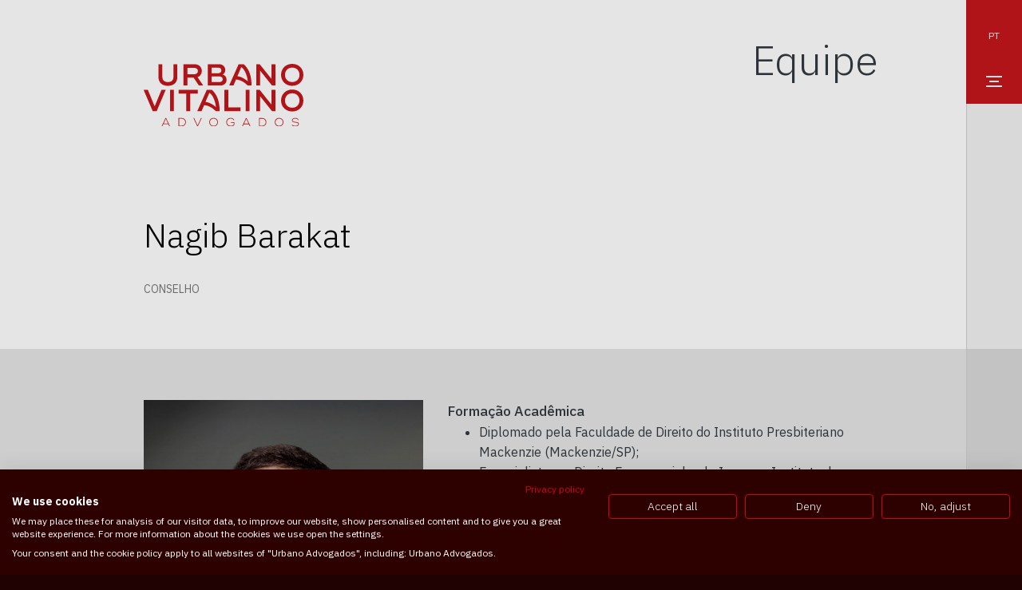

--- FILE ---
content_type: text/html
request_url: https://www.urbanovitalino.com.br/membro/nagib-barakat/
body_size: 10973
content:
<!doctype html>
<html style="background: #1F0201" lang="pt-br" prefix="og: https://ogp.me/ns#">
<head>
<!-- Google tag (gtag.js) --> <script async src="https://www.googletagmanager.com/gtag/js?id=G-KTLLNTHHF0"></script> <script> window.dataLayer = window.dataLayer || []; function gtag(){dataLayer.push(arguments);} gtag('js', new Date()); gtag('config', 'G-KTLLNTHHF0'); </script>
<meta charset="UTF-8">
<meta name="viewport" content="width=device-width, initial-scale=1">
<link rel="profile" href="https://gmpg.org/xfn/11">
<link rel="alternate" hreflang="pt-br" href="https://www.urbanovitalino.com.br/membro/nagib-barakat/" />
<link rel="alternate" hreflang="en-us" href="https://www.urbanovitalino.com.br/en/member/nagib-barakat/" />
<link rel="alternate" hreflang="es-es" href="https://www.urbanovitalino.com.br/es/integrante/nagib-barakat/" />
<link rel="alternate" hreflang="x-default" href="https://www.urbanovitalino.com.br/membro/nagib-barakat/" />
<!-- Otimização para mecanismos de pesquisa pelo Rank Math - https://rankmath.com/ -->
<title>Nagib Barakat - Urbano Vitalino Advogados</title>
<meta name="robots" content="follow, index, max-snippet:-1, max-video-preview:-1, max-image-preview:large"/>
<link rel="canonical" href="https://www.urbanovitalino.com.br/membro/nagib-barakat/" />
<meta property="og:locale" content="pt_BR" />
<meta property="og:type" content="article" />
<meta property="og:title" content="Nagib Barakat - Urbano Vitalino Advogados" />
<meta property="og:url" content="https://www.urbanovitalino.com.br/membro/nagib-barakat/" />
<meta property="og:site_name" content="Urbano Vitalino Advogados" />
<meta property="article:publisher" content="https://www.facebook.com/UrbanoVitalino" />
<meta property="og:updated_time" content="2024-04-17T17:09:04+00:00" />
<meta property="og:image" content="https://www.urbanovitalino.com.br/wp-content/uploads/2020/03/nagib_barakat.jpg" />
<meta property="og:image:secure_url" content="https://www.urbanovitalino.com.br/wp-content/uploads/2020/03/nagib_barakat.jpg" />
<meta property="og:image:width" content="680" />
<meta property="og:image:height" content="862" />
<meta property="og:image:alt" content="Nagib Barakat" />
<meta property="og:image:type" content="image/jpeg" />
<meta name="twitter:card" content="summary_large_image" />
<meta name="twitter:title" content="Nagib Barakat - Urbano Vitalino Advogados" />
<meta name="twitter:site" content="@UrbanoVitalino" />
<meta name="twitter:creator" content="@UrbanoVitalino" />
<meta name="twitter:image" content="https://www.urbanovitalino.com.br/wp-content/uploads/2020/03/nagib_barakat.jpg" />
<script type="application/ld+json" class="rank-math-schema">{"@context":"https://schema.org","@graph":[{"@type":["LegalService","Organization"],"@id":"https://www.urbanovitalino.com.br/#organization","name":"Urbano Vitalino Advogados","url":"https://www.urbanovitalino.com.br","sameAs":["https://www.facebook.com/UrbanoVitalino","https://twitter.com/UrbanoVitalino"],"openingHours":["Monday,Tuesday,Wednesday,Thursday,Friday,Saturday,Sunday 09:00-17:00"]},{"@type":"WebSite","@id":"https://www.urbanovitalino.com.br/#website","url":"https://www.urbanovitalino.com.br","name":"Urbano Vitalino Advogados","publisher":{"@id":"https://www.urbanovitalino.com.br/#organization"},"inLanguage":"pt-BR"},{"@type":"ImageObject","@id":"https://www.urbanovitalino.com.br/wp-content/uploads/2020/03/nagib_barakat.jpg","url":"https://www.urbanovitalino.com.br/wp-content/uploads/2020/03/nagib_barakat.jpg","width":"680","height":"862","inLanguage":"pt-BR"},{"@type":"WebPage","@id":"https://www.urbanovitalino.com.br/membro/nagib-barakat/#webpage","url":"https://www.urbanovitalino.com.br/membro/nagib-barakat/","name":"Nagib Barakat - Urbano Vitalino Advogados","datePublished":"2020-03-11T11:11:16+00:00","dateModified":"2024-04-17T17:09:04+00:00","isPartOf":{"@id":"https://www.urbanovitalino.com.br/#website"},"primaryImageOfPage":{"@id":"https://www.urbanovitalino.com.br/wp-content/uploads/2020/03/nagib_barakat.jpg"},"inLanguage":"pt-BR"},{"@type":"Person","name":"Nagib Barakat - Urbano Vitalino Advogados","@id":"https://www.urbanovitalino.com.br/membro/nagib-barakat/#schema-133565","image":{"@id":"https://www.urbanovitalino.com.br/wp-content/uploads/2020/03/nagib_barakat.jpg"},"mainEntityOfPage":{"@id":"https://www.urbanovitalino.com.br/membro/nagib-barakat/#webpage"}}]}</script>
<!-- /Plugin de SEO Rank Math para WordPress -->
<link rel='dns-prefetch' href='//code.jquery.com' />
<link rel='dns-prefetch' href='//cdnjs.cloudflare.com' />
<link rel='dns-prefetch' href='//cdn.jsdelivr.net' />
<link rel='dns-prefetch' href='//d335luupugsy2.cloudfront.net' />
<link rel='dns-prefetch' href='//fonts.googleapis.com' />
<link rel="alternate" type="application/rss+xml" title="Feed para Urbano Vitalino Advogados &raquo;" href="https://www.urbanovitalino.com.br/feed/" />
<link rel="alternate" type="application/rss+xml" title="Feed de comentários para Urbano Vitalino Advogados &raquo;" href="https://www.urbanovitalino.com.br/comments/feed/" />
<link rel="alternate" title="oEmbed (JSON)" type="application/json+oembed" href="https://www.urbanovitalino.com.br/wp-json/oembed/1.0/embed?url=https%3A%2F%2Fwww.urbanovitalino.com.br%2Fmembro%2Fnagib-barakat%2F" />
<link rel="alternate" title="oEmbed (XML)" type="text/xml+oembed" href="https://www.urbanovitalino.com.br/wp-json/oembed/1.0/embed?url=https%3A%2F%2Fwww.urbanovitalino.com.br%2Fmembro%2Fnagib-barakat%2F&#038;format=xml" />
<style id='wp-img-auto-sizes-contain-inline-css' type='text/css'>
img:is([sizes=auto i],[sizes^="auto," i]){contain-intrinsic-size:3000px 1500px}
/*# sourceURL=wp-img-auto-sizes-contain-inline-css */
</style>
<link rel='stylesheet' id='wp-block-library-css' href='https://www.urbanovitalino.com.br/wp-includes/css/dist/block-library/style.min.css?ver=6.9' type='text/css' media='all' />
<style id='global-styles-inline-css' type='text/css'>
:root{--wp--preset--aspect-ratio--square: 1;--wp--preset--aspect-ratio--4-3: 4/3;--wp--preset--aspect-ratio--3-4: 3/4;--wp--preset--aspect-ratio--3-2: 3/2;--wp--preset--aspect-ratio--2-3: 2/3;--wp--preset--aspect-ratio--16-9: 16/9;--wp--preset--aspect-ratio--9-16: 9/16;--wp--preset--color--black: #000000;--wp--preset--color--cyan-bluish-gray: #abb8c3;--wp--preset--color--white: #ffffff;--wp--preset--color--pale-pink: #f78da7;--wp--preset--color--vivid-red: #cf2e2e;--wp--preset--color--luminous-vivid-orange: #ff6900;--wp--preset--color--luminous-vivid-amber: #fcb900;--wp--preset--color--light-green-cyan: #7bdcb5;--wp--preset--color--vivid-green-cyan: #00d084;--wp--preset--color--pale-cyan-blue: #8ed1fc;--wp--preset--color--vivid-cyan-blue: #0693e3;--wp--preset--color--vivid-purple: #9b51e0;--wp--preset--gradient--vivid-cyan-blue-to-vivid-purple: linear-gradient(135deg,rgb(6,147,227) 0%,rgb(155,81,224) 100%);--wp--preset--gradient--light-green-cyan-to-vivid-green-cyan: linear-gradient(135deg,rgb(122,220,180) 0%,rgb(0,208,130) 100%);--wp--preset--gradient--luminous-vivid-amber-to-luminous-vivid-orange: linear-gradient(135deg,rgb(252,185,0) 0%,rgb(255,105,0) 100%);--wp--preset--gradient--luminous-vivid-orange-to-vivid-red: linear-gradient(135deg,rgb(255,105,0) 0%,rgb(207,46,46) 100%);--wp--preset--gradient--very-light-gray-to-cyan-bluish-gray: linear-gradient(135deg,rgb(238,238,238) 0%,rgb(169,184,195) 100%);--wp--preset--gradient--cool-to-warm-spectrum: linear-gradient(135deg,rgb(74,234,220) 0%,rgb(151,120,209) 20%,rgb(207,42,186) 40%,rgb(238,44,130) 60%,rgb(251,105,98) 80%,rgb(254,248,76) 100%);--wp--preset--gradient--blush-light-purple: linear-gradient(135deg,rgb(255,206,236) 0%,rgb(152,150,240) 100%);--wp--preset--gradient--blush-bordeaux: linear-gradient(135deg,rgb(254,205,165) 0%,rgb(254,45,45) 50%,rgb(107,0,62) 100%);--wp--preset--gradient--luminous-dusk: linear-gradient(135deg,rgb(255,203,112) 0%,rgb(199,81,192) 50%,rgb(65,88,208) 100%);--wp--preset--gradient--pale-ocean: linear-gradient(135deg,rgb(255,245,203) 0%,rgb(182,227,212) 50%,rgb(51,167,181) 100%);--wp--preset--gradient--electric-grass: linear-gradient(135deg,rgb(202,248,128) 0%,rgb(113,206,126) 100%);--wp--preset--gradient--midnight: linear-gradient(135deg,rgb(2,3,129) 0%,rgb(40,116,252) 100%);--wp--preset--font-size--small: 13px;--wp--preset--font-size--medium: 20px;--wp--preset--font-size--large: 36px;--wp--preset--font-size--x-large: 42px;--wp--preset--spacing--20: 0.44rem;--wp--preset--spacing--30: 0.67rem;--wp--preset--spacing--40: 1rem;--wp--preset--spacing--50: 1.5rem;--wp--preset--spacing--60: 2.25rem;--wp--preset--spacing--70: 3.38rem;--wp--preset--spacing--80: 5.06rem;--wp--preset--shadow--natural: 6px 6px 9px rgba(0, 0, 0, 0.2);--wp--preset--shadow--deep: 12px 12px 50px rgba(0, 0, 0, 0.4);--wp--preset--shadow--sharp: 6px 6px 0px rgba(0, 0, 0, 0.2);--wp--preset--shadow--outlined: 6px 6px 0px -3px rgb(255, 255, 255), 6px 6px rgb(0, 0, 0);--wp--preset--shadow--crisp: 6px 6px 0px rgb(0, 0, 0);}:where(.is-layout-flex){gap: 0.5em;}:where(.is-layout-grid){gap: 0.5em;}body .is-layout-flex{display: flex;}.is-layout-flex{flex-wrap: wrap;align-items: center;}.is-layout-flex > :is(*, div){margin: 0;}body .is-layout-grid{display: grid;}.is-layout-grid > :is(*, div){margin: 0;}:where(.wp-block-columns.is-layout-flex){gap: 2em;}:where(.wp-block-columns.is-layout-grid){gap: 2em;}:where(.wp-block-post-template.is-layout-flex){gap: 1.25em;}:where(.wp-block-post-template.is-layout-grid){gap: 1.25em;}.has-black-color{color: var(--wp--preset--color--black) !important;}.has-cyan-bluish-gray-color{color: var(--wp--preset--color--cyan-bluish-gray) !important;}.has-white-color{color: var(--wp--preset--color--white) !important;}.has-pale-pink-color{color: var(--wp--preset--color--pale-pink) !important;}.has-vivid-red-color{color: var(--wp--preset--color--vivid-red) !important;}.has-luminous-vivid-orange-color{color: var(--wp--preset--color--luminous-vivid-orange) !important;}.has-luminous-vivid-amber-color{color: var(--wp--preset--color--luminous-vivid-amber) !important;}.has-light-green-cyan-color{color: var(--wp--preset--color--light-green-cyan) !important;}.has-vivid-green-cyan-color{color: var(--wp--preset--color--vivid-green-cyan) !important;}.has-pale-cyan-blue-color{color: var(--wp--preset--color--pale-cyan-blue) !important;}.has-vivid-cyan-blue-color{color: var(--wp--preset--color--vivid-cyan-blue) !important;}.has-vivid-purple-color{color: var(--wp--preset--color--vivid-purple) !important;}.has-black-background-color{background-color: var(--wp--preset--color--black) !important;}.has-cyan-bluish-gray-background-color{background-color: var(--wp--preset--color--cyan-bluish-gray) !important;}.has-white-background-color{background-color: var(--wp--preset--color--white) !important;}.has-pale-pink-background-color{background-color: var(--wp--preset--color--pale-pink) !important;}.has-vivid-red-background-color{background-color: var(--wp--preset--color--vivid-red) !important;}.has-luminous-vivid-orange-background-color{background-color: var(--wp--preset--color--luminous-vivid-orange) !important;}.has-luminous-vivid-amber-background-color{background-color: var(--wp--preset--color--luminous-vivid-amber) !important;}.has-light-green-cyan-background-color{background-color: var(--wp--preset--color--light-green-cyan) !important;}.has-vivid-green-cyan-background-color{background-color: var(--wp--preset--color--vivid-green-cyan) !important;}.has-pale-cyan-blue-background-color{background-color: var(--wp--preset--color--pale-cyan-blue) !important;}.has-vivid-cyan-blue-background-color{background-color: var(--wp--preset--color--vivid-cyan-blue) !important;}.has-vivid-purple-background-color{background-color: var(--wp--preset--color--vivid-purple) !important;}.has-black-border-color{border-color: var(--wp--preset--color--black) !important;}.has-cyan-bluish-gray-border-color{border-color: var(--wp--preset--color--cyan-bluish-gray) !important;}.has-white-border-color{border-color: var(--wp--preset--color--white) !important;}.has-pale-pink-border-color{border-color: var(--wp--preset--color--pale-pink) !important;}.has-vivid-red-border-color{border-color: var(--wp--preset--color--vivid-red) !important;}.has-luminous-vivid-orange-border-color{border-color: var(--wp--preset--color--luminous-vivid-orange) !important;}.has-luminous-vivid-amber-border-color{border-color: var(--wp--preset--color--luminous-vivid-amber) !important;}.has-light-green-cyan-border-color{border-color: var(--wp--preset--color--light-green-cyan) !important;}.has-vivid-green-cyan-border-color{border-color: var(--wp--preset--color--vivid-green-cyan) !important;}.has-pale-cyan-blue-border-color{border-color: var(--wp--preset--color--pale-cyan-blue) !important;}.has-vivid-cyan-blue-border-color{border-color: var(--wp--preset--color--vivid-cyan-blue) !important;}.has-vivid-purple-border-color{border-color: var(--wp--preset--color--vivid-purple) !important;}.has-vivid-cyan-blue-to-vivid-purple-gradient-background{background: var(--wp--preset--gradient--vivid-cyan-blue-to-vivid-purple) !important;}.has-light-green-cyan-to-vivid-green-cyan-gradient-background{background: var(--wp--preset--gradient--light-green-cyan-to-vivid-green-cyan) !important;}.has-luminous-vivid-amber-to-luminous-vivid-orange-gradient-background{background: var(--wp--preset--gradient--luminous-vivid-amber-to-luminous-vivid-orange) !important;}.has-luminous-vivid-orange-to-vivid-red-gradient-background{background: var(--wp--preset--gradient--luminous-vivid-orange-to-vivid-red) !important;}.has-very-light-gray-to-cyan-bluish-gray-gradient-background{background: var(--wp--preset--gradient--very-light-gray-to-cyan-bluish-gray) !important;}.has-cool-to-warm-spectrum-gradient-background{background: var(--wp--preset--gradient--cool-to-warm-spectrum) !important;}.has-blush-light-purple-gradient-background{background: var(--wp--preset--gradient--blush-light-purple) !important;}.has-blush-bordeaux-gradient-background{background: var(--wp--preset--gradient--blush-bordeaux) !important;}.has-luminous-dusk-gradient-background{background: var(--wp--preset--gradient--luminous-dusk) !important;}.has-pale-ocean-gradient-background{background: var(--wp--preset--gradient--pale-ocean) !important;}.has-electric-grass-gradient-background{background: var(--wp--preset--gradient--electric-grass) !important;}.has-midnight-gradient-background{background: var(--wp--preset--gradient--midnight) !important;}.has-small-font-size{font-size: var(--wp--preset--font-size--small) !important;}.has-medium-font-size{font-size: var(--wp--preset--font-size--medium) !important;}.has-large-font-size{font-size: var(--wp--preset--font-size--large) !important;}.has-x-large-font-size{font-size: var(--wp--preset--font-size--x-large) !important;}
/*# sourceURL=global-styles-inline-css */
</style>
<style id='classic-theme-styles-inline-css' type='text/css'>
/*! This file is auto-generated */
.wp-block-button__link{color:#fff;background-color:#32373c;border-radius:9999px;box-shadow:none;text-decoration:none;padding:calc(.667em + 2px) calc(1.333em + 2px);font-size:1.125em}.wp-block-file__button{background:#32373c;color:#fff;text-decoration:none}
/*# sourceURL=/wp-includes/css/classic-themes.min.css */
</style>
<link rel='stylesheet' id='contact-form-7-css' href='https://www.urbanovitalino.com.br/wp-content/plugins/contact-form-7/includes/css/styles.css?ver=6.1.4' type='text/css' media='all' />
<style id='wpgb-head-inline-css' type='text/css'>
.wp-grid-builder:not(.wpgb-template),.wpgb-facet{opacity:0.01}.wpgb-facet fieldset{margin:0;padding:0;border:none;outline:none;box-shadow:none}.wpgb-facet fieldset:last-child{margin-bottom:40px;}.wpgb-facet fieldset legend.wpgb-sr-only{height:1px;width:1px}
/*# sourceURL=wpgb-head-inline-css */
</style>
<link rel='stylesheet' id='wpml-legacy-horizontal-list-0-css' href='https://www.urbanovitalino.com.br/wp-content/plugins/sitepress-multilingual-cms/templates/language-switchers/legacy-list-horizontal/style.min.css?ver=1' type='text/css' media='all' />
<style id='wpml-legacy-horizontal-list-0-inline-css' type='text/css'>
a.wpml-ls-link { font-size: 0.75rem; color: #fff !important; padding: 0.7rem !important; text-align: center; text-decoration: none; background-color: transparent; font-family: "IBM Plex Sans", sans-serif, -apple-system, BlinkMacSystemFont, "Segoe UI", Roboto, "Helvetica Neue", Arial, "Noto Sans", "Apple Color Emoji", "Segoe UI Emoji", "Segoe UI Symbol", "Noto Color Emoji"; } .wpml-ls-legacy-list-horizontal .wpml-ls-item { display: none; } .wpml-ls-legacy-list-horizontal .wpml-ls-item.wpml-ls-current-language { display: inline-block; } header.sidebar-active li.wpml-ls-item { display: inline-block; } a.wpml-ls-link:hover, header.sidebar-active li.wpml-ls-current-language a { background-color: #2E0100; } #lang_sel_list ul { padding-inline-start: initial; }
/*# sourceURL=wpml-legacy-horizontal-list-0-inline-css */
</style>
<link rel='stylesheet' id='google-fonts-css' href='https://fonts.googleapis.com/css?family=IBM+Plex+Mono%3A400%2C400i%2C500%2C500i%7CIBM+Plex+Sans%3A300%2C400%2C400i%2C500%2C500i%2C700%2C700i&#038;display=swap&#038;ver=6.9' type='text/css' media='all' />
<link rel='stylesheet' id='aos-css' href='https://cdnjs.cloudflare.com/ajax/libs/aos/2.1.1/aos.css?ver=6.9' type='text/css' media='all' />
<script type="text/javascript" src="https://code.jquery.com/jquery-3.7.1.min.js?ver=3.7.1" id="jquery-core-js"></script>
<script type="text/javascript" src="https://code.jquery.com/jquery-migrate-3.4.1.min.js?ver=3.4.1" id="jquery-migrate-js"></script>
<link rel="https://api.w.org/" href="https://www.urbanovitalino.com.br/wp-json/" /><link rel="alternate" title="JSON" type="application/json" href="https://www.urbanovitalino.com.br/wp-json/wp/v2/membro/2937" /><link rel="EditURI" type="application/rsd+xml" title="RSD" href="https://www.urbanovitalino.com.br/xmlrpc.php?rsd" />
<meta name="generator" content="WordPress 6.9" />
<link rel='shortlink' href='https://www.urbanovitalino.com.br/?p=2937' />
<meta name="generator" content="WPML ver:4.8.6 stt:1,44,2;" />
<noscript><style>.wp-grid-builder .wpgb-card.wpgb-card-hidden .wpgb-card-wrapper{opacity:1!important;visibility:visible!important;transform:none!important}.wpgb-facet {opacity:1!important;pointer-events:auto!important}.wpgb-facet *:not(.wpgb-pagination-facet){display:none}</style></noscript>	<script async src="https://www.googletagmanager.com/gtag/js?id=UA-63712685-6"></script>
<script>
window.dataLayer = window.dataLayer || [];
function gtag(){dataLayer.push(arguments);}
gtag('js', new Date());
gtag('config', 'UA-63712685-6');
</script>
<link rel="icon" href="https://www.urbanovitalino.com.br/wp-content/uploads/2021/12/cropped-vela_favico-32x32.png" sizes="32x32" />
<link rel="icon" href="https://www.urbanovitalino.com.br/wp-content/uploads/2021/12/cropped-vela_favico-192x192.png" sizes="192x192" />
<link rel="apple-touch-icon" href="https://www.urbanovitalino.com.br/wp-content/uploads/2021/12/cropped-vela_favico-180x180.png" />
<meta name="msapplication-TileImage" content="https://www.urbanovitalino.com.br/wp-content/uploads/2021/12/cropped-vela_favico-270x270.png" />
<link rel='stylesheet' id='slick-css' href='https://cdnjs.cloudflare.com/ajax/libs/slick-carousel/1.9.0/slick.min.css?ver=6.9' type='text/css' media='all' />
<link rel='stylesheet' id='slick-theme-css' href='https://cdnjs.cloudflare.com/ajax/libs/slick-carousel/1.9.0/slick-theme.min.css?ver=6.9' type='text/css' media='all' />
<link rel='stylesheet' id='lity-css' href='https://cdnjs.cloudflare.com/ajax/libs/lity/2.4.0/lity.min.css' type='text/css' media='all' />
<link rel='stylesheet' id='nice-select-css' href='https://cdnjs.cloudflare.com/ajax/libs/jquery-nice-select/1.1.0/css/nice-select.min.css' type='text/css' media='all' />
<link rel='stylesheet' id='bootstrap-css' href='https://www.urbanovitalino.com.br/wp-content/themes/urbano-vitalino/assets/css/styles.min.css?ver=6.9' type='text/css' media='all' />
<link rel='stylesheet' id='urbano-vitalino-css' href='https://www.urbanovitalino.com.br/wp-content/themes/urbano-vitalino/style.css?ver=39626' type='text/css' media='all' />
</head>
<body class="wp-singular membro-template-default single single-membro postid-2937 wp-theme-urbano-vitalino blog-single-post">
<!-- Google tag (gtag.js) --> <script async src="https://www.googletagmanager.com/gtag/js?id=G-KTLLNTHHF0"></script> <script> window.dataLayer = window.dataLayer || []; function gtag(){dataLayer.push(arguments);} gtag('js', new Date()); gtag('config', 'G-KTLLNTHHF0'); </script>
<div class="overlay"></div>
<header class="header__main overlay-right overlay-right--gray-lighter-border">
<nav class="sidebar">
<div class="sidebar__top">
<div class="sidebar__lt">
<div class="lang_sel_list_horizontal wpml-ls-statics-shortcode_actions wpml-ls wpml-ls-touch-device wpml-ls-legacy-list-horizontal" id="lang_sel_list">
<ul role="menu"><li class="icl-pt-br wpml-ls-slot-shortcode_actions wpml-ls-item wpml-ls-item-pt-br wpml-ls-current-language wpml-ls-first-item wpml-ls-item-legacy-list-horizontal" role="none">
<a href="https://www.urbanovitalino.com.br/membro/nagib-barakat/" class="wpml-ls-link" role="menuitem" >
<span class="wpml-ls-native icl_lang_sel_native" role="menuitem">PT</span></a>
</li><li class="icl-en wpml-ls-slot-shortcode_actions wpml-ls-item wpml-ls-item-en wpml-ls-item-legacy-list-horizontal" role="none">
<a href="https://www.urbanovitalino.com.br/en/member/nagib-barakat/" class="wpml-ls-link" role="menuitem"  aria-label="Mudar para EN" title="Mudar para EN" >
<span class="wpml-ls-native icl_lang_sel_native" lang="en">EN</span></a>
</li><li class="icl-es wpml-ls-slot-shortcode_actions wpml-ls-item wpml-ls-item-es wpml-ls-last-item wpml-ls-item-legacy-list-horizontal" role="none">
<a href="https://www.urbanovitalino.com.br/es/integrante/nagib-barakat/" class="wpml-ls-link" role="menuitem"  aria-label="Mudar para ES" title="Mudar para ES" >
<span class="wpml-ls-native icl_lang_sel_native" lang="es">ES</span></a>
</li></ul>
</div>
<a class="sidebar__toggler" href="#" id="toggler-menu-sidebar"></a>
</div>
<ul id="primary-menu" class="sidebar__nav"><li id="menu-item-31918" class="menu-item-search mb-3 menu-item menu-item-type-custom menu-item-object-custom menu-item-31918"><a href="/pesquisa/"><img src="https://www.urbanovitalino.com.br/wp-content/themes/urbano-vitalino/assets/img/icon-search.svg" alt="Ir para a busca" /></a></li>
<li id="menu-item-31917" class="menu-item menu-item-type-custom menu-item-object-custom menu-item-31917"><a href="/#sobre">Sobre</a></li>
<li id="menu-item-31919" class="menu-item menu-item-type-custom menu-item-object-custom menu-item-31919"><a href="/#areasdeatuacao">Áreas de Atuação</a></li>
<li id="menu-item-31920" class="menu-item menu-item-type-custom menu-item-object-custom menu-item-31920"><a href="/blog/">Blog</a></li>
<li id="menu-item-31921" class="menu-item menu-item-type-custom menu-item-object-custom menu-item-31921"><a href="/equipe/">Equipe</a></li>
<li id="menu-item-31922" class="menu-item menu-item-type-custom menu-item-object-custom menu-item-31922"><a href="/#contato">Contato</a></li>
<li id="menu-item-32027" class="menu-item menu-item-type-custom menu-item-object-custom menu-item-32027"><a target="_blank" href="https://urbanovitalino.jobs.recrut.ai/">Junte-se à nós</a></li>
<li id="menu-item-31924" class="mb-3 menu-item menu-item-type-custom menu-item-object-custom menu-item-31924"><a href="/#unidades">Unidades</a></li>
<li id="menu-item-31925" class="menu-item-social d-inline-block ml-3 mr-2 menu-item menu-item-type-custom menu-item-object-custom menu-item-31925"><a target="_blank" href="https://www.facebook.com/UrbanoVitalino"><img src="https://www.urbanovitalino.com.br/wp-content/themes/urbano-vitalino/assets/img/icon-facebook.svg" alt="Facebook" /></a></li>
<li id="menu-item-31926" class="menu-item-social d-inline-block mx-2 menu-item menu-item-type-custom menu-item-object-custom menu-item-31926"><a target="_blank" href="https://www.linkedin.com/company/urbanovitalinoadv/"><img src="https://www.urbanovitalino.com.br/wp-content/themes/urbano-vitalino/assets/img/icon-linkedin.svg" alt="Linkedin" /></a></li>
<li id="menu-item-31927" class="menu-item-social d-inline-block mx-2 menu-item menu-item-type-custom menu-item-object-custom menu-item-31927"><a target="_blank" href="https://www.instagram.com/urbanovitalinoadv/"><img src="https://www.urbanovitalino.com.br/wp-content/themes/urbano-vitalino/assets/img/icon-instagram-v2.svg" alt="Instagram" /></a></li>
</ul>    </div>
</nav>
<div class="container">
<div class="row justify-content-center ">
<div class="col-10 col-sm-6 col-md-5 col-lg-5 d-flex align-items-center">
<a href="https://www.urbanovitalino.com.br"><img class="logo" src="https://www.urbanovitalino.com.br/wp-content/themes/urbano-vitalino/assets/img/logo-urbano-new.svg" alt="Urbano Vitalino Advogados"></a>
</div>
<div class="col-10 mt-3 mt-sm-0 col-sm-4 col-md-5 text-right d-flex justify-content-md-end align-items-sm-center">
<h1 class="text-dark">Equipe</h1>
</div>
</div>
</div>
</header>
<main>
<article class="single-post">
<header class="single-post__header overlay-right overlay-right--gray-lighter-border">
<div class="container">
<div class="row justify-content-center mt-5 pb-6">
<div class="col-10">
<h1 data-aos="fade-up" data-aos-duration="1000" data-aos-delay="100" class="single-post__title">Nagib Barakat</h1>
<div data-aos="fade" data-aos-duration="500" data-aos-delay="500" class="single-post__meta">
<span>CONSELHO</span>
</div>
</div>
</div>
</div>
</header>
<section class="overlay-right overlay-right--gray-2-border">
<div class="container">
<div class="row justify-content-center py-6">
<div class="col-sm-5 col-md-4 col-lg-4 member-content">
<img class="w-100" src="https://www.urbanovitalino.com.br/wp-content/uploads/2020/03/nagib_barakat.jpg">
<br><br>
<br><br>
</div>
<div class="col-sm-5 col-md-6 text-dark pt-sm-0 member-content">
<div class="member-detail">Formação Acadêmica</div><ul>
<li>Diplomado pela Faculdade de Direito do Instituto Presbiteriano Mackenzie (Mackenzie/SP);</li>
<li>Especialista em Direito Empresarial pelo Insper &#8211; Instituto de Ensino e Pesquisa (Insper/SP);</li>
<li>Certificado em Contract Design (FGV/SP), Privacidade e Proteção de Dados Pessoais (Data Privacy Brasil), Práticas e Estratégias em M&amp;As Internacionais (Mackenzie), Tributação de Fusões e Aquisições (Insper) e Fintechs e Meios Eletrônicos de Pagamento (FGV/SP).</li>
</ul>
</div>
</div>
<div class="row justify-content-center pb-6 text-monospace">
<div class="col-10"><a class="btn btn--arrow-right-black btn--border-bottom-black ml-auto d-table text-dark mt-4" href="https://www.urbanovitalino.com.br/equipe/">Conheça a equipe</a></div>
</div>
</div>
</section>
</article>
</main><!-- #main -->

<svg xmlns="http://www.w3.org/2000/svg" class="d-none">
<filter id="blur">
<feGaussianBlur stdDeviation="30" />
</filter>
</svg>
<svg xmlns="http://www.w3.org/2000/svg" class="d-none" preserveAspectRatio="none">
<symbol id="arrow-down" viewBox="0 0 16.046 26.787">
<path d="M15.789,17.777a.881.881,0,0,0-1.244,0L8.9,23.419V.88a.88.88,0,1,0-1.759,0V23.419L1.5,17.777A.88.88,0,0,0,.258,19.022l7.765,7.765,7.766-7.765A.882.882,0,0,0,15.789,17.777Z" />
</symbol>
</svg>
<svg xmlns="http://www.w3.org/2000/svg" width="13.082" height="13.053" class="d-none">
<symbol id="arrow-right-up" viewBox="0 0 13.082 13.053">
<g transform="translate(0 12.802) rotate(-90)">
<path d="M5269.118,518.659h12.3V506.076" transform="translate(-5269.118 -506.076)" fill="none" stroke="#000" stroke-width="1"/>
<path d="M5280,517.355l-11.86-11.86" transform="translate(-5268.039 -504.778)" fill="none" stroke="#000" stroke-width="1"/>
</g>
</symbol>
</svg>
<footer class="pt-7 footer" id="">
<div class="container">
<div class="row justify-content-center">
<div class="col-11 col-lg-10 text-center">
<img class="footer__logo mb-7" src="https://www.urbanovitalino.com.br/wp-content/themes/urbano-vitalino/assets/img/logo-urbano-new.svg">
</div>
</div>
<div class="row justify-content-left">
<div class="col-11 col-lg-6">
<div class="address address--sao-paulo">
<div class="row justify-content-center">
<div class="col-12"><span class="address__name">São Paulo</span></div>
</div>
<div class="row justify-content-center">
<div class="col-12 col-md-6">
<p class="address__location">Av. Chedid Jafet, 222<br>Millennium Office Park<br>2º andar - Torre B<br>
Vila Olímpia, São Paulo - SP</p>
</div>
<div class="col-12 col-md-6 text-md-right">
CEP: 04551-065<br>
<a class="address__phone" href="tel:+551147807900">(55 11) 4780-7900</a>
<a class="address__email" href="/cdn-cgi/l/email-protection#e29192a2979080838c8d948b96838e8b8c8dcc818d8fcc8090"><span class="__cf_email__" data-cfemail="d9aaa999acabbbb8b7b6afb0adb8b5b0b7b6f7bab6b4f7bbab">[email&#160;protected]</span></a>
</div>
</div>
</div>
</div>
<div class="col-11 col-lg-6">
<div class="address address--rio-de-janeiro">
<div class="row justify-content-center">
<div class="col-12"><span class="address__name">Rio de janeiro</span></div>
</div>
<div class="row justify-content-center">
<div class="col-12 col-md-6">
<p class="address__location">Rua Álvaro Alvim, 27<br>Sala 63<br>Centro, Rio de Janeiro - RJ</p>
</div>
<div class="col-12 col-md-6 text-md-right">
CEP: 20031-010<br>
<a class="address__phone" href="tel:+552131900675">(55) 21 3190-0675</a>
<a class="address__email" href="/cdn-cgi/l/email-protection#0e7c644e7b7c6c6f606178677a6f62676061206d6163206c7c"><span class="__cf_email__" data-cfemail="f38199b3868191929d9c859a87929f9a9d9cdd909c9edd9181">[email&#160;protected]</span></a>
</div>
</div>
</div>
</div>
<div class="col-11 col-lg-6">
<div class="address address--brasilia">
<div class="row justify-content-center">
<div class="col-12"><span class="address__name">Brasília</span></div>
</div>
<div class="row justify-content-center">
<div class="col-12 col-md-6">
<p class="address__location">Qd. SCRN 714/715, Bloco B<br>Asa Norte, Brasília - DF</p>
</div>
<div class="col-12 col-md-6 text-md-right">
CEP: 70761-620<br>
<a class="address__email" href="/cdn-cgi/l/email-protection#92f6f4d2e7e0f0f3fcfde4fbe6f3fefbfcfdbcf1fdffbcf0e0"><span class="__cf_email__" data-cfemail="07636147727565666968716e73666b6e69682964686a296575">[email&#160;protected]</span></a>
</div>
</div>
</div>
</div>
<div class="col-11 col-lg-6">
<div class="address address--recife">
<div class="row justify-content-center">
<div class="col-12"><span class="address__name">Recife</span></div>
</div>
<div class="row justify-content-center">
<div class="col-12 col-md-6">
<p class="address__location">Av. Visconde de Suassuna, 639<br>Santo Amaro, Recife - PE</p>
</div>
<div class="col-12 col-md-6 text-md-right">
CEP: 50050-540<br><a class="address__phone" href="tel:+558137974455">(55) 81 3797-4455</a>
<a class="address__email" href="/cdn-cgi/l/email-protection#a4d4c1e4d1d6c6c5cacbd2cdd0c5c8cdcacb8ac7cbc98ac6d6"><span class="__cf_email__" data-cfemail="9bebfedbeee9f9faf5f4edf2effaf7f2f5f4b5f8f4f6b5f9e9">[email&#160;protected]</span></a>
</div>
</div>
</div>
</div>
<div class="col-11 col-lg-6">
<div class="address address--porto-alegre">
<div class="row justify-content-center">
<div class="col-12"><span class="address__name">Porto Alegre</span></div>
</div>
<div class="row justify-content-center">
<div class="col-12 col-md-6">
<p class="address__location">Av. Praia de Belas, nº 1212<br />Praia de Belas<br />Porto Alegre - RS</p>
</div>
<div class="col-12 col-md-6 text-md-right">
CEP: 90110-000<br><a class="address__phone" href="tel:+551138477900">(55) 11 4780-7900</a>
<a class="address__email" href="/cdn-cgi/l/email-protection#e49697a4919686858a8b928d9085888d8a8bca878b89ca8696"><span class="__cf_email__" data-cfemail="ccbebf8cb9beaeada2a3baa5b8ada0a5a2a3e2afa3a1e2aebe">[email&#160;protected]</span></a>
</div>
</div>
</div>
</div>
<div class="col-11 col-lg-6">
<div class="address address--fortaleza">
<div class="row justify-content-center">
<div class="col-12"><span class="address__name">Fortaleza</span></div>
</div>
<div class="row justify-content-center">
<div class="col-12 col-md-6">
<p class="address__location">R. Vicente Linhares, 500<br />Ed. Office Plaza, 22º andar<br />Aldeota, Fortaleza - CE</p>
</div>
<div class="col-12 col-md-6 text-md-right">
CEP: 60135-270<br><a class="address__phone" href="tel:+558530991785">(55) 85 3099-1785</a>
<a class="address__email" href="/cdn-cgi/l/email-protection#53303613262131323d3c253a27323f3a3d3c7d303c3e7d3121"><span class="__cf_email__" data-cfemail="6b080e2b1e19090a05041d021f0a0702050445080406450919">[email&#160;protected]</span></a>
</div>
</div>
</div>
</div>
<div class="col-11 col-lg-6">
<div class="address address--manaus">
<div class="row justify-content-center">
<div class="col-12"><span class="address__name">Manaus</span></div>
</div>
<div class="row justify-content-center">
<div class="col-12 col-md-6">
<p class="address__location">Av. André Araújo, nº 97<br />Adrianópolis, Manaus - AM<br />
</div>
<div class="col-12 col-md-6 text-md-right">
CEP: 69057-025<br><a class="address__phone" href="tel:+559230857894">(55) 92 3085-7894</a>
<a class="address__email" href="/cdn-cgi/l/email-protection#56373b16232434373839203f22373a3f38397835393b783424"><span class="__cf_email__" data-cfemail="88e9e5c8fdfaeae9e6e7fee1fce9e4e1e6e7a6ebe7e5a6eafa">[email&#160;protected]</span></a>
</div>
</div>
</div>
</div>
<div class="col-11 col-lg-6">
<div class="address address--joao-pessoa">
<div class="row justify-content-center">
<div class="col-12"><span class="address__name">João Pessoa</span></div>
</div>
<div class="row justify-content-center">
<div class="col-12 col-md-6">
<p class="address__location">Av. Presidente Epitácio Pessoa, 955, Sala 0000A<br />Bairro dos Estados, João Pessoa - PB</p>
</div>
<div class="col-12 col-md-6 text-md-right">
CEP: 58030-000<br><a class="address__phone" href="tel:+558137974455">(55) 83 3244-7792</a>
<a class="address__email" href="/cdn-cgi/l/email-protection#d1a1b391a4a3b3b0bfbea7b8a5b0bdb8bfbeffb2bebcffb3a3"><span class="__cf_email__" data-cfemail="01716341747363606f6e776875606d686f6e2f626e6c2f6373">[email&#160;protected]</span></a>
</div>
</div>
</div>
</div>
<div class="col-11 col-lg-6">
<div class="address address--lisboa">
<div class="row justify-content-center">
<div class="col-12"><span class="address__name">Belém</span></div>
</div>
<div class="row justify-content-center">
<div class="col-12 col-md-6">
<p class="address__location">Rua Municipalidade, nº 985<br>Ed. Mirai Offices - Sala 1305<br>Umarizal, Belém - PA</p>
</div>
<div class="col-12 col-md-6 text-md-right">
<a class="address__phone" href="tel:+559230857894">CEP: 66050-350<br />(55) 92 3085-7894</a>
<a class="address__email" href="/cdn-cgi/l/email-protection#a3d3c2e3d6d1c1c2cdccd5cad7c2cfcacdcc8dc0ccce8dc1d1"><span class="__cf_email__" data-cfemail="d6a6b796a3a4b4b7b8b9a0bfa2b7babfb8b9f8b5b9bbf8b4a4">[email&#160;protected]</span></a>
</div>
</div>
</div>
</div>
<div class="col-11 col-lg-6">
<div class="address address--natal">
<div class="row justify-content-center">
<div class="col-12"><span class="address__name">Natal</span></div>
</div>
<div class="row justify-content-center">
<div class="col-12 col-md-6">
<p class="address__location">Rua Militão Chaves, nº 2049, Sala 209<br/>Candelária, Natal - RN</p>
</div>
<div class="col-12 col-md-6 text-md-right">
CEP: 59064-440<br><a class="address__phone" href="tel:+558436060777">(55) 84 3606-0777</a>
<a class="address__email" href="/cdn-cgi/l/email-protection#c1b3af81b4b3a3a0afaeb7a8b5a0ada8afaeefa2aeacefa3b3"><span class="__cf_email__" data-cfemail="dcaeb29ca9aebebdb2b3aab5a8bdb0b5b2b3f2bfb3b1f2beae">[email&#160;protected]</span></a>
</div>							
</div>
</div>
</div>	
<div class="col-11 col-lg-6">
<div class="address address--salvador">
<div class="row justify-content-center">
<div class="col-12"><span class="address__name">Salvador</span></div>
</div>
<div class="row justify-content-center">
<div class="col-12 col-md-6">
<p class="address__location">Rua Ewerton Visco, 290<br>Salas 817/818 <br>Caminho das Árvores - Salvador - BA</p>
</div>
<div class="col-12 col-md-6 text-md-right">
CEP: 41820-022<br><a class="address__phone" href="tel:+557121379660">(55) 71 2137-9660</a>
<a class="address__email" href="/cdn-cgi/l/email-protection#f19390b1848393909f9e879885909d989f9edf929e9cdf9383"><span class="__cf_email__" data-cfemail="bddfdcfdc8cfdfdcd3d2cbd4c9dcd1d4d3d293ded2d093dfcf">[email&#160;protected]</span></a>
</div>
</div>
</div>
</div>
<div class="col-11 col-lg-6">
<div class="address address--aracaju">
<div class="row justify-content-center">
<div class="col-12"><span class="address__name">Aracaju</span></div>
</div>
<div class="row justify-content-center">
<div class="col-12 col-md-6">
<p class="address__location">Av. Jorge Amado, nº 1565<br>Jardins, Aracaju - Sergipe - SE</p>
</div>
<div class="col-12 col-md-6 text-md-right">
CEP: 9025-330<br><a class="address__phone" href="tel:+557121379660">(55) 71 2137-9660</a>
<a class="address__email" href="/cdn-cgi/l/email-protection#11627451646373707f7e677865707d787f7e3f727e7c3f7363"><span class="__cf_email__" data-cfemail="62110722171000030c0d140b16030e0b0c0d4c010d0f4c0010">[email&#160;protected]</span></a>
</div>
</div>
</div>
</div>
<div class="col-11 col-lg-6">
<div class="address address--maceio">
<div class="row justify-content-center">
<div class="col-12"><span class="address__name">Maceió</span></div>
</div>
<div class="row justify-content-center">
<div class="col-12 col-md-6">
<p class="address__location">Av. Fernandes Lima, nº 8<br>Ed. Centenário Office<br>Farol, Maceió - AL</p>
</div>
<div class="col-12 col-md-6 text-md-right">
CEP: 57051-200<br /><a class="address__phone" href="tel:+558137974455">(55) 81 3797-4455</a>
<a class="address__email" href="/cdn-cgi/l/email-protection#26474a66535444474849504f52474a4f48490845494b084454"><span class="__cf_email__" data-cfemail="2f4e436f5a5d4d4e414059465b4e43464140014c4042014d5d">[email&#160;protected]</span></a>
</div>
</div>
</div>
</div>
<div class="col-11 col-lg-6">
<div class="address address--sao-luis">
<div class="row justify-content-center">
<div class="col-12"><span class="address__name">São Luís</span></div>
</div>
<div class="row justify-content-center">
<div class="col-12 col-md-6">
<p class="address__location">Rua V-09, Quadra 11, Casa 15<br />Parque Shalon<br />São Luís - MA</p>
</div>
<div class="col-12 col-md-6 text-md-right">
CEP: 5073-110<br><a class="address__phone" href="tel:+558436060777">(55) 84 3606-0777</a>
<a class="address__email" href="/cdn-cgi/l/email-protection#315c5071444353505f5e475845505d585f5e1f525e5c1f5343"><span class="__cf_email__" data-cfemail="294448695c5b4b4847465f405d4845404746074a4644074b5b">[email&#160;protected]</span></a>
</div>
</div>
</div>
</div>
<div class="col-11 col-lg-6">
<div class="address address--angola">
<div class="row justify-content-center">
<div class="col-12"><span class="address__name">Angola</span></div>
</div>
<div class="row justify-content-center">
<div class="col-12 col-md-6">
<p class="address__location">Belas Business Park V<br />Torre Cuanza Sul, 6º Andar<br />Talatona - Luanda – Angola</p>
</div>
<div class="col-12 col-md-6 text-md-right">
<a class="address__phone" href="tel:+244942159119">+ 244 942 159 119</a>
<a class="address__email" href="/cdn-cgi/l/email-protection#2849464f474449685d5a4a4946475e415c4944414647064b4745064a5a"></a>
</div>
</div>
</div>
</div>
<div class="col-11 col-lg-6">
<div class="address address--angola">
<div class="row justify-content-center">
<div class="col-12"><span class="address__name">Portugal</span></div>
</div>
<div class="row justify-content-center">
<div class="col-12 col-md-6">
<p class="address__location">
Av. da Liberdade, 110<br />Lisboa - Portugal</p>
</div>
<div class="col-12 col-md-6 text-md-right">
<a class="address__phone" href="tel:+351919462758">+ 351 919 462 758</a><br>
<a class="address__email" href="/cdn-cgi/l/email-protection#e8988c85a88c81899b85899a999d8d9bc6989c"><span class="__cf_email__" data-cfemail="dfafb0adabaab8beb39faaadbdbeb1b0a9b6abbeb3b6b1b0f1bcb0b2f1bdad">[email&#160;protected]</span></a>
</div>
</div>
</div>
</div>
</div>
</div>
</footer>
<div style="background: black">
<div class="text-center mb-3 pt-4">
<span class="text-white text-uppercase" style="font-size: 12px">
<a class="text-white" href="/cdn-cgi/l/email-protection#abcfdbc4ebded9c9cac5c4ddc2dfcac7c2c5c485c8c4c685c9d9"><span class="__cf_email__" data-cfemail="cd899d828d989f8f8c83829b84998c81848382e38e8280e38f9f">[email&#160;protected]</span></a> 
• <a class="text-white" href="https://www.urbanovitalino.com.br/politica-de-privacidade" target="_self" rel="noopener noreferrer">Política de Privacidade</a>
•  © URBANO VITALINO 
• <a class="text-white" href="https://bejinha.com/pages/design" target="_blank" rel="noopener noreferrer">Site By BEJINHA</a> 
• TODOS OS DIREITOS RESERVADOS
</span>
</div>
<section class="social-icons container pb-4">
<div class="row justify-content-center">
<div class="col-1 text-center">
<a target="_blank" rel="noopener" href="https://www.facebook.com/UrbanoVitalino"><img src="https://www.urbanovitalino.com.br/wp-content/themes/urbano-vitalino/assets/img/icon-facebook.svg" alt="Facebook"></a>	
</div>
<div class="col-1 text-center">
<a target="_blank" rel="noopener" href="https://www.linkedin.com/company/urbanovitalinoadv/"><img src="https://www.urbanovitalino.com.br/wp-content/themes/urbano-vitalino/assets/img/icon-linkedin.svg" alt="Linkedin"></a>
</div>
<div class="col-1 text-center">
<a target="_blank" rel="noopener" href="https://www.instagram.com/urbanovitalinoadv/"><img src="https://www.urbanovitalino.com.br/wp-content/themes/urbano-vitalino/assets/img/icon-instagram-v2.svg" alt="Instagram" class="social-icon-instagram"></a>
</div>
</div>
</section>
</div>
<script data-cfasync="false" src="/cdn-cgi/scripts/5c5dd728/cloudflare-static/email-decode.min.js"></script><script type="speculationrules">
{"prefetch":[{"source":"document","where":{"and":[{"href_matches":"/*"},{"not":{"href_matches":["/wp-*.php","/wp-admin/*","/wp-content/uploads/*","/wp-content/*","/wp-content/plugins/*","/wp-content/themes/urbano-vitalino/*","/*\\?(.+)"]}},{"not":{"selector_matches":"a[rel~=\"nofollow\"]"}},{"not":{"selector_matches":".no-prefetch, .no-prefetch a"}}]},"eagerness":"conservative"}]}
</script>
<script type="text/javascript" src="https://www.urbanovitalino.com.br/wp-includes/js/dist/hooks.min.js?ver=dd5603f07f9220ed27f1" id="wp-hooks-js"></script>
<script type="text/javascript" src="https://www.urbanovitalino.com.br/wp-includes/js/dist/i18n.min.js?ver=c26c3dc7bed366793375" id="wp-i18n-js"></script>
<script type="text/javascript" id="wp-i18n-js-after">
/* <![CDATA[ */
wp.i18n.setLocaleData( { 'text direction\u0004ltr': [ 'ltr' ] } );
//# sourceURL=wp-i18n-js-after
/* ]]> */
</script>
<script type="text/javascript" src="https://www.urbanovitalino.com.br/wp-content/plugins/contact-form-7/includes/swv/js/index.js?ver=6.1.4" id="swv-js"></script>
<script type="text/javascript" id="contact-form-7-js-translations">
/* <![CDATA[ */
( function( domain, translations ) {
var localeData = translations.locale_data[ domain ] || translations.locale_data.messages;
localeData[""].domain = domain;
wp.i18n.setLocaleData( localeData, domain );
} )( "contact-form-7", {"translation-revision-date":"2025-05-19 13:41:20+0000","generator":"GlotPress\/4.0.1","domain":"messages","locale_data":{"messages":{"":{"domain":"messages","plural-forms":"nplurals=2; plural=n > 1;","lang":"pt_BR"},"Error:":["Erro:"]}},"comment":{"reference":"includes\/js\/index.js"}} );
//# sourceURL=contact-form-7-js-translations
/* ]]> */
</script>
<script type="text/javascript" id="contact-form-7-js-before">
/* <![CDATA[ */
var wpcf7 = {
"api": {
"root": "https:\/\/www.urbanovitalino.com.br\/wp-json\/",
"namespace": "contact-form-7\/v1"
}
};
//# sourceURL=contact-form-7-js-before
/* ]]> */
</script>
<script type="text/javascript" src="https://www.urbanovitalino.com.br/wp-content/plugins/contact-form-7/includes/js/index.js?ver=6.1.4" id="contact-form-7-js"></script>
<script type="text/javascript" src="https://www.urbanovitalino.com.br/wp-content/themes/urbano-vitalino/assets/bootstrap/js/bootstrap.min.js" id="bootstrap-js"></script>
<script type="text/javascript" src="https://cdnjs.cloudflare.com/ajax/libs/aos/2.3.4/aos.js" id="aos-js"></script>
<script type="text/javascript" src="https://cdnjs.cloudflare.com/ajax/libs/slick-carousel/1.9.0/slick.min.js?ver=1.9.0" id="slick-js"></script>
<script type="text/javascript" src="https://cdnjs.cloudflare.com/ajax/libs/lity/2.4.0/lity.min.js" id="lity-js"></script>
<script type="text/javascript" src="https://cdnjs.cloudflare.com/ajax/libs/jquery-nice-select/1.1.0/js/jquery.nice-select.min.js" id="nice-select-js"></script>
<script type="text/javascript" src="https://cdn.jsdelivr.net/npm/easydropdown@4.2.0/bundle/easydropdown.js" id="easydropdown-js"></script>
<script type="text/javascript" src="https://www.urbanovitalino.com.br/wp-content/themes/urbano-vitalino/assets/js/script.js?ver=23034" id="uva-js"></script>
<script type="text/javascript" src="https://d335luupugsy2.cloudfront.net/js/loader-scripts/1bbefd74-370c-4752-ac7b-6281a6b0ecd1-loader.js" id="rd-station-js"></script>
<script type="text/javascript" src="https://www.google.com/recaptcha/api.js?render=6LeBxuMUAAAAAMIDH1yuAXwKsuiMHNHQrXcyuevp&amp;ver=3.0" id="google-recaptcha-js"></script>
<script type="text/javascript" src="https://www.urbanovitalino.com.br/wp-includes/js/dist/vendor/wp-polyfill.min.js?ver=3.15.0" id="wp-polyfill-js"></script>
<script type="text/javascript" id="wpcf7-recaptcha-js-before">
/* <![CDATA[ */
var wpcf7_recaptcha = {
"sitekey": "6LeBxuMUAAAAAMIDH1yuAXwKsuiMHNHQrXcyuevp",
"actions": {
"homepage": "homepage",
"contactform": "contactform"
}
};
//# sourceURL=wpcf7-recaptcha-js-before
/* ]]> */
</script>
<script type="text/javascript" src="https://www.urbanovitalino.com.br/wp-content/plugins/contact-form-7/modules/recaptcha/index.js?ver=6.1.4" id="wpcf7-recaptcha-js"></script>
<script src="https://consent.cookiefirst.com/banner.js" data-cookiefirst-key="b18a5ab8-eae3-45f7-91af-9bfa94596a04"></script>
<script type="text/javascript" async src="https://d335luupugsy2.cloudfront.net/js/loader-scripts/1bbefd74-370c-4752-ac7b-6281a6b0ecd1-loader.js" ></script>
<script defer src="https://static.cloudflareinsights.com/beacon.min.js/vcd15cbe7772f49c399c6a5babf22c1241717689176015" integrity="sha512-ZpsOmlRQV6y907TI0dKBHq9Md29nnaEIPlkf84rnaERnq6zvWvPUqr2ft8M1aS28oN72PdrCzSjY4U6VaAw1EQ==" data-cf-beacon='{"version":"2024.11.0","token":"3145fb24d95e4f01b8a56b9b1bf1027c","r":1,"server_timing":{"name":{"cfCacheStatus":true,"cfEdge":true,"cfExtPri":true,"cfL4":true,"cfOrigin":true,"cfSpeedBrain":true},"location_startswith":null}}' crossorigin="anonymous"></script>
</body>
</html><!-- WP Fastest Cache file was created in 0.329 seconds, on 12 de January de 2026 @ 21:50 -->

--- FILE ---
content_type: text/html; charset=utf-8
request_url: https://www.google.com/recaptcha/api2/anchor?ar=1&k=6LeBxuMUAAAAAMIDH1yuAXwKsuiMHNHQrXcyuevp&co=aHR0cHM6Ly93d3cudXJiYW5vdml0YWxpbm8uY29tLmJyOjQ0Mw..&hl=en&v=9TiwnJFHeuIw_s0wSd3fiKfN&size=invisible&anchor-ms=20000&execute-ms=30000&cb=wl81f23ltxqq
body_size: 48292
content:
<!DOCTYPE HTML><html dir="ltr" lang="en"><head><meta http-equiv="Content-Type" content="text/html; charset=UTF-8">
<meta http-equiv="X-UA-Compatible" content="IE=edge">
<title>reCAPTCHA</title>
<style type="text/css">
/* cyrillic-ext */
@font-face {
  font-family: 'Roboto';
  font-style: normal;
  font-weight: 400;
  font-stretch: 100%;
  src: url(//fonts.gstatic.com/s/roboto/v48/KFO7CnqEu92Fr1ME7kSn66aGLdTylUAMa3GUBHMdazTgWw.woff2) format('woff2');
  unicode-range: U+0460-052F, U+1C80-1C8A, U+20B4, U+2DE0-2DFF, U+A640-A69F, U+FE2E-FE2F;
}
/* cyrillic */
@font-face {
  font-family: 'Roboto';
  font-style: normal;
  font-weight: 400;
  font-stretch: 100%;
  src: url(//fonts.gstatic.com/s/roboto/v48/KFO7CnqEu92Fr1ME7kSn66aGLdTylUAMa3iUBHMdazTgWw.woff2) format('woff2');
  unicode-range: U+0301, U+0400-045F, U+0490-0491, U+04B0-04B1, U+2116;
}
/* greek-ext */
@font-face {
  font-family: 'Roboto';
  font-style: normal;
  font-weight: 400;
  font-stretch: 100%;
  src: url(//fonts.gstatic.com/s/roboto/v48/KFO7CnqEu92Fr1ME7kSn66aGLdTylUAMa3CUBHMdazTgWw.woff2) format('woff2');
  unicode-range: U+1F00-1FFF;
}
/* greek */
@font-face {
  font-family: 'Roboto';
  font-style: normal;
  font-weight: 400;
  font-stretch: 100%;
  src: url(//fonts.gstatic.com/s/roboto/v48/KFO7CnqEu92Fr1ME7kSn66aGLdTylUAMa3-UBHMdazTgWw.woff2) format('woff2');
  unicode-range: U+0370-0377, U+037A-037F, U+0384-038A, U+038C, U+038E-03A1, U+03A3-03FF;
}
/* math */
@font-face {
  font-family: 'Roboto';
  font-style: normal;
  font-weight: 400;
  font-stretch: 100%;
  src: url(//fonts.gstatic.com/s/roboto/v48/KFO7CnqEu92Fr1ME7kSn66aGLdTylUAMawCUBHMdazTgWw.woff2) format('woff2');
  unicode-range: U+0302-0303, U+0305, U+0307-0308, U+0310, U+0312, U+0315, U+031A, U+0326-0327, U+032C, U+032F-0330, U+0332-0333, U+0338, U+033A, U+0346, U+034D, U+0391-03A1, U+03A3-03A9, U+03B1-03C9, U+03D1, U+03D5-03D6, U+03F0-03F1, U+03F4-03F5, U+2016-2017, U+2034-2038, U+203C, U+2040, U+2043, U+2047, U+2050, U+2057, U+205F, U+2070-2071, U+2074-208E, U+2090-209C, U+20D0-20DC, U+20E1, U+20E5-20EF, U+2100-2112, U+2114-2115, U+2117-2121, U+2123-214F, U+2190, U+2192, U+2194-21AE, U+21B0-21E5, U+21F1-21F2, U+21F4-2211, U+2213-2214, U+2216-22FF, U+2308-230B, U+2310, U+2319, U+231C-2321, U+2336-237A, U+237C, U+2395, U+239B-23B7, U+23D0, U+23DC-23E1, U+2474-2475, U+25AF, U+25B3, U+25B7, U+25BD, U+25C1, U+25CA, U+25CC, U+25FB, U+266D-266F, U+27C0-27FF, U+2900-2AFF, U+2B0E-2B11, U+2B30-2B4C, U+2BFE, U+3030, U+FF5B, U+FF5D, U+1D400-1D7FF, U+1EE00-1EEFF;
}
/* symbols */
@font-face {
  font-family: 'Roboto';
  font-style: normal;
  font-weight: 400;
  font-stretch: 100%;
  src: url(//fonts.gstatic.com/s/roboto/v48/KFO7CnqEu92Fr1ME7kSn66aGLdTylUAMaxKUBHMdazTgWw.woff2) format('woff2');
  unicode-range: U+0001-000C, U+000E-001F, U+007F-009F, U+20DD-20E0, U+20E2-20E4, U+2150-218F, U+2190, U+2192, U+2194-2199, U+21AF, U+21E6-21F0, U+21F3, U+2218-2219, U+2299, U+22C4-22C6, U+2300-243F, U+2440-244A, U+2460-24FF, U+25A0-27BF, U+2800-28FF, U+2921-2922, U+2981, U+29BF, U+29EB, U+2B00-2BFF, U+4DC0-4DFF, U+FFF9-FFFB, U+10140-1018E, U+10190-1019C, U+101A0, U+101D0-101FD, U+102E0-102FB, U+10E60-10E7E, U+1D2C0-1D2D3, U+1D2E0-1D37F, U+1F000-1F0FF, U+1F100-1F1AD, U+1F1E6-1F1FF, U+1F30D-1F30F, U+1F315, U+1F31C, U+1F31E, U+1F320-1F32C, U+1F336, U+1F378, U+1F37D, U+1F382, U+1F393-1F39F, U+1F3A7-1F3A8, U+1F3AC-1F3AF, U+1F3C2, U+1F3C4-1F3C6, U+1F3CA-1F3CE, U+1F3D4-1F3E0, U+1F3ED, U+1F3F1-1F3F3, U+1F3F5-1F3F7, U+1F408, U+1F415, U+1F41F, U+1F426, U+1F43F, U+1F441-1F442, U+1F444, U+1F446-1F449, U+1F44C-1F44E, U+1F453, U+1F46A, U+1F47D, U+1F4A3, U+1F4B0, U+1F4B3, U+1F4B9, U+1F4BB, U+1F4BF, U+1F4C8-1F4CB, U+1F4D6, U+1F4DA, U+1F4DF, U+1F4E3-1F4E6, U+1F4EA-1F4ED, U+1F4F7, U+1F4F9-1F4FB, U+1F4FD-1F4FE, U+1F503, U+1F507-1F50B, U+1F50D, U+1F512-1F513, U+1F53E-1F54A, U+1F54F-1F5FA, U+1F610, U+1F650-1F67F, U+1F687, U+1F68D, U+1F691, U+1F694, U+1F698, U+1F6AD, U+1F6B2, U+1F6B9-1F6BA, U+1F6BC, U+1F6C6-1F6CF, U+1F6D3-1F6D7, U+1F6E0-1F6EA, U+1F6F0-1F6F3, U+1F6F7-1F6FC, U+1F700-1F7FF, U+1F800-1F80B, U+1F810-1F847, U+1F850-1F859, U+1F860-1F887, U+1F890-1F8AD, U+1F8B0-1F8BB, U+1F8C0-1F8C1, U+1F900-1F90B, U+1F93B, U+1F946, U+1F984, U+1F996, U+1F9E9, U+1FA00-1FA6F, U+1FA70-1FA7C, U+1FA80-1FA89, U+1FA8F-1FAC6, U+1FACE-1FADC, U+1FADF-1FAE9, U+1FAF0-1FAF8, U+1FB00-1FBFF;
}
/* vietnamese */
@font-face {
  font-family: 'Roboto';
  font-style: normal;
  font-weight: 400;
  font-stretch: 100%;
  src: url(//fonts.gstatic.com/s/roboto/v48/KFO7CnqEu92Fr1ME7kSn66aGLdTylUAMa3OUBHMdazTgWw.woff2) format('woff2');
  unicode-range: U+0102-0103, U+0110-0111, U+0128-0129, U+0168-0169, U+01A0-01A1, U+01AF-01B0, U+0300-0301, U+0303-0304, U+0308-0309, U+0323, U+0329, U+1EA0-1EF9, U+20AB;
}
/* latin-ext */
@font-face {
  font-family: 'Roboto';
  font-style: normal;
  font-weight: 400;
  font-stretch: 100%;
  src: url(//fonts.gstatic.com/s/roboto/v48/KFO7CnqEu92Fr1ME7kSn66aGLdTylUAMa3KUBHMdazTgWw.woff2) format('woff2');
  unicode-range: U+0100-02BA, U+02BD-02C5, U+02C7-02CC, U+02CE-02D7, U+02DD-02FF, U+0304, U+0308, U+0329, U+1D00-1DBF, U+1E00-1E9F, U+1EF2-1EFF, U+2020, U+20A0-20AB, U+20AD-20C0, U+2113, U+2C60-2C7F, U+A720-A7FF;
}
/* latin */
@font-face {
  font-family: 'Roboto';
  font-style: normal;
  font-weight: 400;
  font-stretch: 100%;
  src: url(//fonts.gstatic.com/s/roboto/v48/KFO7CnqEu92Fr1ME7kSn66aGLdTylUAMa3yUBHMdazQ.woff2) format('woff2');
  unicode-range: U+0000-00FF, U+0131, U+0152-0153, U+02BB-02BC, U+02C6, U+02DA, U+02DC, U+0304, U+0308, U+0329, U+2000-206F, U+20AC, U+2122, U+2191, U+2193, U+2212, U+2215, U+FEFF, U+FFFD;
}
/* cyrillic-ext */
@font-face {
  font-family: 'Roboto';
  font-style: normal;
  font-weight: 500;
  font-stretch: 100%;
  src: url(//fonts.gstatic.com/s/roboto/v48/KFO7CnqEu92Fr1ME7kSn66aGLdTylUAMa3GUBHMdazTgWw.woff2) format('woff2');
  unicode-range: U+0460-052F, U+1C80-1C8A, U+20B4, U+2DE0-2DFF, U+A640-A69F, U+FE2E-FE2F;
}
/* cyrillic */
@font-face {
  font-family: 'Roboto';
  font-style: normal;
  font-weight: 500;
  font-stretch: 100%;
  src: url(//fonts.gstatic.com/s/roboto/v48/KFO7CnqEu92Fr1ME7kSn66aGLdTylUAMa3iUBHMdazTgWw.woff2) format('woff2');
  unicode-range: U+0301, U+0400-045F, U+0490-0491, U+04B0-04B1, U+2116;
}
/* greek-ext */
@font-face {
  font-family: 'Roboto';
  font-style: normal;
  font-weight: 500;
  font-stretch: 100%;
  src: url(//fonts.gstatic.com/s/roboto/v48/KFO7CnqEu92Fr1ME7kSn66aGLdTylUAMa3CUBHMdazTgWw.woff2) format('woff2');
  unicode-range: U+1F00-1FFF;
}
/* greek */
@font-face {
  font-family: 'Roboto';
  font-style: normal;
  font-weight: 500;
  font-stretch: 100%;
  src: url(//fonts.gstatic.com/s/roboto/v48/KFO7CnqEu92Fr1ME7kSn66aGLdTylUAMa3-UBHMdazTgWw.woff2) format('woff2');
  unicode-range: U+0370-0377, U+037A-037F, U+0384-038A, U+038C, U+038E-03A1, U+03A3-03FF;
}
/* math */
@font-face {
  font-family: 'Roboto';
  font-style: normal;
  font-weight: 500;
  font-stretch: 100%;
  src: url(//fonts.gstatic.com/s/roboto/v48/KFO7CnqEu92Fr1ME7kSn66aGLdTylUAMawCUBHMdazTgWw.woff2) format('woff2');
  unicode-range: U+0302-0303, U+0305, U+0307-0308, U+0310, U+0312, U+0315, U+031A, U+0326-0327, U+032C, U+032F-0330, U+0332-0333, U+0338, U+033A, U+0346, U+034D, U+0391-03A1, U+03A3-03A9, U+03B1-03C9, U+03D1, U+03D5-03D6, U+03F0-03F1, U+03F4-03F5, U+2016-2017, U+2034-2038, U+203C, U+2040, U+2043, U+2047, U+2050, U+2057, U+205F, U+2070-2071, U+2074-208E, U+2090-209C, U+20D0-20DC, U+20E1, U+20E5-20EF, U+2100-2112, U+2114-2115, U+2117-2121, U+2123-214F, U+2190, U+2192, U+2194-21AE, U+21B0-21E5, U+21F1-21F2, U+21F4-2211, U+2213-2214, U+2216-22FF, U+2308-230B, U+2310, U+2319, U+231C-2321, U+2336-237A, U+237C, U+2395, U+239B-23B7, U+23D0, U+23DC-23E1, U+2474-2475, U+25AF, U+25B3, U+25B7, U+25BD, U+25C1, U+25CA, U+25CC, U+25FB, U+266D-266F, U+27C0-27FF, U+2900-2AFF, U+2B0E-2B11, U+2B30-2B4C, U+2BFE, U+3030, U+FF5B, U+FF5D, U+1D400-1D7FF, U+1EE00-1EEFF;
}
/* symbols */
@font-face {
  font-family: 'Roboto';
  font-style: normal;
  font-weight: 500;
  font-stretch: 100%;
  src: url(//fonts.gstatic.com/s/roboto/v48/KFO7CnqEu92Fr1ME7kSn66aGLdTylUAMaxKUBHMdazTgWw.woff2) format('woff2');
  unicode-range: U+0001-000C, U+000E-001F, U+007F-009F, U+20DD-20E0, U+20E2-20E4, U+2150-218F, U+2190, U+2192, U+2194-2199, U+21AF, U+21E6-21F0, U+21F3, U+2218-2219, U+2299, U+22C4-22C6, U+2300-243F, U+2440-244A, U+2460-24FF, U+25A0-27BF, U+2800-28FF, U+2921-2922, U+2981, U+29BF, U+29EB, U+2B00-2BFF, U+4DC0-4DFF, U+FFF9-FFFB, U+10140-1018E, U+10190-1019C, U+101A0, U+101D0-101FD, U+102E0-102FB, U+10E60-10E7E, U+1D2C0-1D2D3, U+1D2E0-1D37F, U+1F000-1F0FF, U+1F100-1F1AD, U+1F1E6-1F1FF, U+1F30D-1F30F, U+1F315, U+1F31C, U+1F31E, U+1F320-1F32C, U+1F336, U+1F378, U+1F37D, U+1F382, U+1F393-1F39F, U+1F3A7-1F3A8, U+1F3AC-1F3AF, U+1F3C2, U+1F3C4-1F3C6, U+1F3CA-1F3CE, U+1F3D4-1F3E0, U+1F3ED, U+1F3F1-1F3F3, U+1F3F5-1F3F7, U+1F408, U+1F415, U+1F41F, U+1F426, U+1F43F, U+1F441-1F442, U+1F444, U+1F446-1F449, U+1F44C-1F44E, U+1F453, U+1F46A, U+1F47D, U+1F4A3, U+1F4B0, U+1F4B3, U+1F4B9, U+1F4BB, U+1F4BF, U+1F4C8-1F4CB, U+1F4D6, U+1F4DA, U+1F4DF, U+1F4E3-1F4E6, U+1F4EA-1F4ED, U+1F4F7, U+1F4F9-1F4FB, U+1F4FD-1F4FE, U+1F503, U+1F507-1F50B, U+1F50D, U+1F512-1F513, U+1F53E-1F54A, U+1F54F-1F5FA, U+1F610, U+1F650-1F67F, U+1F687, U+1F68D, U+1F691, U+1F694, U+1F698, U+1F6AD, U+1F6B2, U+1F6B9-1F6BA, U+1F6BC, U+1F6C6-1F6CF, U+1F6D3-1F6D7, U+1F6E0-1F6EA, U+1F6F0-1F6F3, U+1F6F7-1F6FC, U+1F700-1F7FF, U+1F800-1F80B, U+1F810-1F847, U+1F850-1F859, U+1F860-1F887, U+1F890-1F8AD, U+1F8B0-1F8BB, U+1F8C0-1F8C1, U+1F900-1F90B, U+1F93B, U+1F946, U+1F984, U+1F996, U+1F9E9, U+1FA00-1FA6F, U+1FA70-1FA7C, U+1FA80-1FA89, U+1FA8F-1FAC6, U+1FACE-1FADC, U+1FADF-1FAE9, U+1FAF0-1FAF8, U+1FB00-1FBFF;
}
/* vietnamese */
@font-face {
  font-family: 'Roboto';
  font-style: normal;
  font-weight: 500;
  font-stretch: 100%;
  src: url(//fonts.gstatic.com/s/roboto/v48/KFO7CnqEu92Fr1ME7kSn66aGLdTylUAMa3OUBHMdazTgWw.woff2) format('woff2');
  unicode-range: U+0102-0103, U+0110-0111, U+0128-0129, U+0168-0169, U+01A0-01A1, U+01AF-01B0, U+0300-0301, U+0303-0304, U+0308-0309, U+0323, U+0329, U+1EA0-1EF9, U+20AB;
}
/* latin-ext */
@font-face {
  font-family: 'Roboto';
  font-style: normal;
  font-weight: 500;
  font-stretch: 100%;
  src: url(//fonts.gstatic.com/s/roboto/v48/KFO7CnqEu92Fr1ME7kSn66aGLdTylUAMa3KUBHMdazTgWw.woff2) format('woff2');
  unicode-range: U+0100-02BA, U+02BD-02C5, U+02C7-02CC, U+02CE-02D7, U+02DD-02FF, U+0304, U+0308, U+0329, U+1D00-1DBF, U+1E00-1E9F, U+1EF2-1EFF, U+2020, U+20A0-20AB, U+20AD-20C0, U+2113, U+2C60-2C7F, U+A720-A7FF;
}
/* latin */
@font-face {
  font-family: 'Roboto';
  font-style: normal;
  font-weight: 500;
  font-stretch: 100%;
  src: url(//fonts.gstatic.com/s/roboto/v48/KFO7CnqEu92Fr1ME7kSn66aGLdTylUAMa3yUBHMdazQ.woff2) format('woff2');
  unicode-range: U+0000-00FF, U+0131, U+0152-0153, U+02BB-02BC, U+02C6, U+02DA, U+02DC, U+0304, U+0308, U+0329, U+2000-206F, U+20AC, U+2122, U+2191, U+2193, U+2212, U+2215, U+FEFF, U+FFFD;
}
/* cyrillic-ext */
@font-face {
  font-family: 'Roboto';
  font-style: normal;
  font-weight: 900;
  font-stretch: 100%;
  src: url(//fonts.gstatic.com/s/roboto/v48/KFO7CnqEu92Fr1ME7kSn66aGLdTylUAMa3GUBHMdazTgWw.woff2) format('woff2');
  unicode-range: U+0460-052F, U+1C80-1C8A, U+20B4, U+2DE0-2DFF, U+A640-A69F, U+FE2E-FE2F;
}
/* cyrillic */
@font-face {
  font-family: 'Roboto';
  font-style: normal;
  font-weight: 900;
  font-stretch: 100%;
  src: url(//fonts.gstatic.com/s/roboto/v48/KFO7CnqEu92Fr1ME7kSn66aGLdTylUAMa3iUBHMdazTgWw.woff2) format('woff2');
  unicode-range: U+0301, U+0400-045F, U+0490-0491, U+04B0-04B1, U+2116;
}
/* greek-ext */
@font-face {
  font-family: 'Roboto';
  font-style: normal;
  font-weight: 900;
  font-stretch: 100%;
  src: url(//fonts.gstatic.com/s/roboto/v48/KFO7CnqEu92Fr1ME7kSn66aGLdTylUAMa3CUBHMdazTgWw.woff2) format('woff2');
  unicode-range: U+1F00-1FFF;
}
/* greek */
@font-face {
  font-family: 'Roboto';
  font-style: normal;
  font-weight: 900;
  font-stretch: 100%;
  src: url(//fonts.gstatic.com/s/roboto/v48/KFO7CnqEu92Fr1ME7kSn66aGLdTylUAMa3-UBHMdazTgWw.woff2) format('woff2');
  unicode-range: U+0370-0377, U+037A-037F, U+0384-038A, U+038C, U+038E-03A1, U+03A3-03FF;
}
/* math */
@font-face {
  font-family: 'Roboto';
  font-style: normal;
  font-weight: 900;
  font-stretch: 100%;
  src: url(//fonts.gstatic.com/s/roboto/v48/KFO7CnqEu92Fr1ME7kSn66aGLdTylUAMawCUBHMdazTgWw.woff2) format('woff2');
  unicode-range: U+0302-0303, U+0305, U+0307-0308, U+0310, U+0312, U+0315, U+031A, U+0326-0327, U+032C, U+032F-0330, U+0332-0333, U+0338, U+033A, U+0346, U+034D, U+0391-03A1, U+03A3-03A9, U+03B1-03C9, U+03D1, U+03D5-03D6, U+03F0-03F1, U+03F4-03F5, U+2016-2017, U+2034-2038, U+203C, U+2040, U+2043, U+2047, U+2050, U+2057, U+205F, U+2070-2071, U+2074-208E, U+2090-209C, U+20D0-20DC, U+20E1, U+20E5-20EF, U+2100-2112, U+2114-2115, U+2117-2121, U+2123-214F, U+2190, U+2192, U+2194-21AE, U+21B0-21E5, U+21F1-21F2, U+21F4-2211, U+2213-2214, U+2216-22FF, U+2308-230B, U+2310, U+2319, U+231C-2321, U+2336-237A, U+237C, U+2395, U+239B-23B7, U+23D0, U+23DC-23E1, U+2474-2475, U+25AF, U+25B3, U+25B7, U+25BD, U+25C1, U+25CA, U+25CC, U+25FB, U+266D-266F, U+27C0-27FF, U+2900-2AFF, U+2B0E-2B11, U+2B30-2B4C, U+2BFE, U+3030, U+FF5B, U+FF5D, U+1D400-1D7FF, U+1EE00-1EEFF;
}
/* symbols */
@font-face {
  font-family: 'Roboto';
  font-style: normal;
  font-weight: 900;
  font-stretch: 100%;
  src: url(//fonts.gstatic.com/s/roboto/v48/KFO7CnqEu92Fr1ME7kSn66aGLdTylUAMaxKUBHMdazTgWw.woff2) format('woff2');
  unicode-range: U+0001-000C, U+000E-001F, U+007F-009F, U+20DD-20E0, U+20E2-20E4, U+2150-218F, U+2190, U+2192, U+2194-2199, U+21AF, U+21E6-21F0, U+21F3, U+2218-2219, U+2299, U+22C4-22C6, U+2300-243F, U+2440-244A, U+2460-24FF, U+25A0-27BF, U+2800-28FF, U+2921-2922, U+2981, U+29BF, U+29EB, U+2B00-2BFF, U+4DC0-4DFF, U+FFF9-FFFB, U+10140-1018E, U+10190-1019C, U+101A0, U+101D0-101FD, U+102E0-102FB, U+10E60-10E7E, U+1D2C0-1D2D3, U+1D2E0-1D37F, U+1F000-1F0FF, U+1F100-1F1AD, U+1F1E6-1F1FF, U+1F30D-1F30F, U+1F315, U+1F31C, U+1F31E, U+1F320-1F32C, U+1F336, U+1F378, U+1F37D, U+1F382, U+1F393-1F39F, U+1F3A7-1F3A8, U+1F3AC-1F3AF, U+1F3C2, U+1F3C4-1F3C6, U+1F3CA-1F3CE, U+1F3D4-1F3E0, U+1F3ED, U+1F3F1-1F3F3, U+1F3F5-1F3F7, U+1F408, U+1F415, U+1F41F, U+1F426, U+1F43F, U+1F441-1F442, U+1F444, U+1F446-1F449, U+1F44C-1F44E, U+1F453, U+1F46A, U+1F47D, U+1F4A3, U+1F4B0, U+1F4B3, U+1F4B9, U+1F4BB, U+1F4BF, U+1F4C8-1F4CB, U+1F4D6, U+1F4DA, U+1F4DF, U+1F4E3-1F4E6, U+1F4EA-1F4ED, U+1F4F7, U+1F4F9-1F4FB, U+1F4FD-1F4FE, U+1F503, U+1F507-1F50B, U+1F50D, U+1F512-1F513, U+1F53E-1F54A, U+1F54F-1F5FA, U+1F610, U+1F650-1F67F, U+1F687, U+1F68D, U+1F691, U+1F694, U+1F698, U+1F6AD, U+1F6B2, U+1F6B9-1F6BA, U+1F6BC, U+1F6C6-1F6CF, U+1F6D3-1F6D7, U+1F6E0-1F6EA, U+1F6F0-1F6F3, U+1F6F7-1F6FC, U+1F700-1F7FF, U+1F800-1F80B, U+1F810-1F847, U+1F850-1F859, U+1F860-1F887, U+1F890-1F8AD, U+1F8B0-1F8BB, U+1F8C0-1F8C1, U+1F900-1F90B, U+1F93B, U+1F946, U+1F984, U+1F996, U+1F9E9, U+1FA00-1FA6F, U+1FA70-1FA7C, U+1FA80-1FA89, U+1FA8F-1FAC6, U+1FACE-1FADC, U+1FADF-1FAE9, U+1FAF0-1FAF8, U+1FB00-1FBFF;
}
/* vietnamese */
@font-face {
  font-family: 'Roboto';
  font-style: normal;
  font-weight: 900;
  font-stretch: 100%;
  src: url(//fonts.gstatic.com/s/roboto/v48/KFO7CnqEu92Fr1ME7kSn66aGLdTylUAMa3OUBHMdazTgWw.woff2) format('woff2');
  unicode-range: U+0102-0103, U+0110-0111, U+0128-0129, U+0168-0169, U+01A0-01A1, U+01AF-01B0, U+0300-0301, U+0303-0304, U+0308-0309, U+0323, U+0329, U+1EA0-1EF9, U+20AB;
}
/* latin-ext */
@font-face {
  font-family: 'Roboto';
  font-style: normal;
  font-weight: 900;
  font-stretch: 100%;
  src: url(//fonts.gstatic.com/s/roboto/v48/KFO7CnqEu92Fr1ME7kSn66aGLdTylUAMa3KUBHMdazTgWw.woff2) format('woff2');
  unicode-range: U+0100-02BA, U+02BD-02C5, U+02C7-02CC, U+02CE-02D7, U+02DD-02FF, U+0304, U+0308, U+0329, U+1D00-1DBF, U+1E00-1E9F, U+1EF2-1EFF, U+2020, U+20A0-20AB, U+20AD-20C0, U+2113, U+2C60-2C7F, U+A720-A7FF;
}
/* latin */
@font-face {
  font-family: 'Roboto';
  font-style: normal;
  font-weight: 900;
  font-stretch: 100%;
  src: url(//fonts.gstatic.com/s/roboto/v48/KFO7CnqEu92Fr1ME7kSn66aGLdTylUAMa3yUBHMdazQ.woff2) format('woff2');
  unicode-range: U+0000-00FF, U+0131, U+0152-0153, U+02BB-02BC, U+02C6, U+02DA, U+02DC, U+0304, U+0308, U+0329, U+2000-206F, U+20AC, U+2122, U+2191, U+2193, U+2212, U+2215, U+FEFF, U+FFFD;
}

</style>
<link rel="stylesheet" type="text/css" href="https://www.gstatic.com/recaptcha/releases/9TiwnJFHeuIw_s0wSd3fiKfN/styles__ltr.css">
<script nonce="OEmDBreKJf1c71Xaa3-EQg" type="text/javascript">window['__recaptcha_api'] = 'https://www.google.com/recaptcha/api2/';</script>
<script type="text/javascript" src="https://www.gstatic.com/recaptcha/releases/9TiwnJFHeuIw_s0wSd3fiKfN/recaptcha__en.js" nonce="OEmDBreKJf1c71Xaa3-EQg">
      
    </script></head>
<body><div id="rc-anchor-alert" class="rc-anchor-alert"></div>
<input type="hidden" id="recaptcha-token" value="[base64]">
<script type="text/javascript" nonce="OEmDBreKJf1c71Xaa3-EQg">
      recaptcha.anchor.Main.init("[\x22ainput\x22,[\x22bgdata\x22,\x22\x22,\[base64]/[base64]/[base64]/[base64]/[base64]/[base64]/[base64]/[base64]/[base64]/[base64]\\u003d\x22,\[base64]\x22,\x22HC53wpo9TsKFbMKgDwDDj3PDisKULsOjesOvWsK6ZmFCw4k4wpsvw5xhYsOBw4jCt13DlsO2w7fCj8Kyw7jCr8Kcw6XCkMO+w6/DiBhVTntsc8K+wp4wX2jCjQ/[base64]/ChADCrcO7McKgTUw/JX7CsMOIPULDqMO+w7HDqcOrHTIXwqnDlQDDl8Kiw65pw70kFsKfGcKAcMK6GwPDgk3CnMOkJE5Sw4NpwqtNwqHDulsdWlc/JsOPw7FNVC/CncKQecKCB8Kfw6lrw7PDvCfChFnChRnDnsKVLcK2F2prIzJadcKjPMOgEcO1E3QRw7DCkm/DqcOrTMKVwpnCgMO9wqpsesKywp3CswPCusKRwq3ClTFrwptgw6bCvsKxw5fClH3DmzkmwqvCrcKnw7YcwpXDlxkOwrDCpFhZNsOKMsO3w4dmw412w57CgcOUAAlhw4hPw73CrFrDgFvDjHXDg2wWw61iYsK6T3/DjCY2ZXIvV8KUwpLCkip1w4/Dq8OPw4zDhGNzJVUPw6LDskjDvHE/[base64]/[base64]/Ctm8RXsKGRTMmw7bCmxxGd8OowqbChV7DszwcwpNOwr0zOHXCtkDDnWXDvgfDqnbDkTHClMOwwpIdw49kw4bCgmluwr1Xwp/CtGHCq8KSw7rDhsOhR8Oywr1tLSVuwrrCtMOYw4E5w6LCssKPESXDihDDo3HChsOlZ8Ozw7J1w7hmwr5tw40gw68Lw7bDn8KDKsORwrvDucKXdsKcSMKjG8K2KsOzw6XCoUk+wrsYwowmwqzDol/DmW/[base64]/wrlJw5TCsMO6ZUfClMOHLyHDrFnCg8KsMgPCgMO3w6XCrwoMwqVow7BfBMKdOGNjSBM2w5xRwoTDkiQPQcO/IsKlJMOpwrTCosOZPC3CrsOPXcOlNMK2wrk/w4tXw63CnMKjw6x1wq3DrMKowokVwpPDlk/CnR8nwr43w5YHw5fCkhxsc8Kjw4HDqsOEaX42bcKgw59Cw5jColUdwqHDpsO2wrXCu8OxwrbCk8KDIMKTwrxpwrMLwph0w6vCiA0Sw6nCjSLDu0LDsDZEXcOqwqV1w6g7EcOuwqfDkMKgfADCiAooVCzCkcOiMsOhwr/Dtk3Cv0kiTcKXw6tPw5t8DQcnw7nDh8KIP8O2aMKTw59fwrvDhVzDiMOkDGfDph7ChMO7w6JjGxLDm1FgwosQw6cfC1jDisOCw6FnaFDCrsKgCgLDmUVSwpjCoCDCtWDCuhYAwo7CoA/[base64]/Dh1HDg8KvwqLCksKLwrjCrn3Cn8KiVA/Dt8OHwozCs8Ojwq/DlMKoPivCjCrClMORw4vCjcKIXsKTw5/Cq3kaJBY9W8OrU3x/HcOUPMO3CHUvwpzCqsO3QcKMWlxkwp/DmxMBwo0BHMKEwoTCpHh1w608F8KCw7rCuMKdw6/CjcKLUsKrUwdSNifDocOuw5Q/[base64]/[base64]/CosKrw4DDmsO+X8KZC8ObwoQSw4k2cCfDi8KEwp3DlC0UeynCgcOnVMKyw4NdwqfCn2JsPsO0AMKbTE3CsEwhNE/DlFXDh8OfwrUHTMKRVMKgwoVOHcKGLcOFw53CtXXCqcOSw6wnRMOaTSseFMOtw4HCk8Okw4vCkXNYw7hDwrXCr3tEGDx/w6HCsAnDtHFKRhQKCBdVwrzDvShzASB/WsKGwrsGw4zCi8O4Q8OBw69GEcOuNcKkLAR4w7PCuFDDhMKHwpnDn0TDjg3DuRIkZyQeQA8vcsKJwrlxw49hIyM/[base64]/Do30Lw5IQw7fDrBbDrAc+w5nClEp2F3xRdVvDggUTScOsFkbDvsK8dMORwpl4EcK7w5fCq8Okw4XCsi3CrE4FFzosC3l/w6jDvWRWVQnCmVdawrLCsMORw6loT8OYwrjDrH4DK8KePWrCvlXCmFozwr/ClsKOGBFbw63ClizCmMO5ZMKIw4Y1wo0BwpIhScOxWcKAw7fDtcKeNghww4rDqMKYw6BWV8Ovw7zCnSnCgsObw6g4wpXDp8KcwoPCgMK9w6vDsMKPw5Rbw7TDisO9SEgMUsK0wpvCm8Opw5slFT0/woddWmXClXXDoMOYw7rChsKBfsO8RCzDilUgw4k8wrVtw5jCixjDsMKiUSzDpB/Du8KUwq/CuRPDthrDtcOTw757JSzCi3FvwoUfw4prw6gYKsOJKlp/w5fCucKkw6/CmQnClSfCnmXCumPCuD9gWcOIIWBMPsKEwoXDjC9nw5zCpA7DrcKGIMKjCXnDm8Kzw67Cm3/DjD4Cw57CkiUlUElBwo9lEsOUR8KEwrXChVrCjzfCvsKpRcOhSQR8Ey8Uw67CvsOHw6DDpx5ZWVTCiAF9EsKaUVtFbzrDjkLDiH0pwqsww5c8ZsK1wp06w6AqwohKecOseHYbOAzDoVPCtRUCWiU/Wh/DoMK8wo01w43Cl8KQw5R1wqHCq8KUNwprwqPCuAzCrHNqUcOucsKUwr/[base64]/DicOaw4hXwoMZMGHDocKAwqPDtGPDnsOfVsKVw4PCucO2VMKZOMOBfgDDg8K5b17DucKzT8OTLF7DtMOYacO+wotwG8K4wqTCsW9lw6pnRhFBwrvDlEzCjsOiwrvDjsOSIV5JwqfDncONw4/Dv3PDpS1KwpVoRcO9McKMwojCi8Kkwp/[base64]/CpsKpeVgZUB5HMCPCrcKgC8OjwoQJGMKTw6sbEXzCu37Cj3zCoiPCq8K3Q0rDpMOmRcOcw5EoRcOzEDnCj8OXBn4BB8K5IxMzw6hSWMODXW/[base64]/CosK3Q8KHPMKyNsK4dmDCi3F/wrjCsVAIHR4HBAHCkD/[base64]/CnsONBTTCr8KUYcORQMO6U8ONa8OiLsKewq3CvzN1wq1vQcOoPsKVw6F/[base64]/[base64]/DhXXDiH01HBnDlyDCtsKuwp3DhsKhwrwEWsOGYsOvwojDsQDClknCpgjDgl3DinjCtcOvw5Ncwpdxw4ApejvCrsOfwoHDpMKCw4vCv1vDucKXwqRUYAZpwr0rw5lAeljCssKFw78Aw4UlKUnDp8O4RMO5QgYCwotULVXCgMKowq3Dm8Osel/CtAHCg8OSdMKAIsKvw5fCpcKTH2Bhwr/CvMK3NsK2NA7DjEvClcO6w6QwBWzDuQbCsMO5w6vDvU4HSMO8w4UfwrgWw44FfCEQEgwTwpzDrBU3JcKzwoJ7wrtnwq3CpcKsw63Cj2sZwp4lwrI7K25UwqQMwqQAw7/DozlIwqbCmsOow50jbsKPAcKxwpQ2w4HDkQTDuMOmwqHCucOnwrdWecOkw79edsOWwqzCg8OXwqByNsK1wqpwwqbClgDCqsKEw6J2G8K5S0llwp3CpcKRKMK+JHdtZMKqw7R/[base64]/CRItwo7CkcOAAcO1IH8CZ8O/w7sIw6bDu8OcMsKAfFPDiBfCosOJa8O+NcOFw5Apw4/Cly4Ge8OOw6oxwqsxwpN9w6UPw4ROw6fCvsKyY0rCkGBYbnjChn/[base64]/Cv3jCqsO9D0fCtsOrwoXCkloLw7dDwrLCn1zDjcOPwrUEwqIiECTDpQHCrsKyw6sQw5nCpcKHwoTDj8KrCwY0wrrDthljAlfCpcO3OcO6JsKjwpt5XsKcAsK1wqcGFQllEi9dwoLDsFXCpXhGL8O0cyvDqcOSPlLCjMKEMcK/wpZqWGPCjxVuRhXDg3ViwoRMwp/DrUJVw4siCMKafHYKP8Onw4onwrJzSDNlBcK1w78UQMKvVsKIYcOqRBXCusOFw40+w7TDtsOxw4HDtsKabAfDnMK7CsO+L8OFLW7DgT/DnMO5w5rCi8OZw65OwobDgsO5w4nCvcK4XFYsNcKIwpxGw6XCqnlmWnzDqlEnQMO5woLDmMO2w447dMKZPMOQTMOBw73DpCh9IcOQw6nCo13DpcOhawoIwp/DgzouMcOsUQTCk8Kbw4snwq5WwpnCgjVWw7TCu8OLw5HDoWROwrDDisOBKk1uwqnCtMKce8Kgwq56IGxpwoQEwobDuU1YwpfCmiVyehzDkXTCpzbDgsKONcOPwqk4ewjCrR3DlSfCuTfDn3cAwqJwwqZuw7/[base64]/wqJzw7Qew4Rxw7Z5NWssPnHChxoNwrVtwpBrwqTClMOAw4nDninCpMOhNz3DmxTChcKTwoNGw5cTXQzCq8K4FBteb0ZYIBXDqWFaw6HDtsOjGcKECsOmQTxyw40pwpTCusO3wplnTcKTwpx/[base64]/wro3w4bDuntbAcKVPsKAPGXCl8OhdcOgwr3CpFVBIGpHA0EKIQMuw4TDrA1xTsOnw4/[base64]/Du0dWwpvCkMK/wovDksOCw5TDrC/CsyPDscODwocDw7LCnMO4TmAXMsKAwprCl3TDlwjDiTzCj8KoLDJfGkczQUxZw6cRw619wpzCr8KawqFSw5rDsmLChWLDkjEQI8KXDThzQcKUD8K7w5zDkMKgX3FSw7fDi8KdwrBvw4nDr8O5VkTDjcOYdh/DpToawo0tGcKrJEMfw50Kw4lZwqnDu2jDmBNaw7rCvMKpw4h1AsOjwrbDm8KbwqPDgFjCsDxmUBHCrsK8Zx9qw6Jwwrlnw5nDiSFmPsKcaHsYZF/CrcKIwrHDsjZJwpE2CBwiGWZ6w5VJDgM5w6pQw70yYzsewojDjcO/w5PCocKxwrNHLsOtwp3CtsKREjfDlF3Dm8ORH8OTJ8ONwqzClsO7ekV7MWLDjm99T8OGU8OBYXwqD3AIwrwvwq3CmcKZPiMPIsKLwo/DncOHKMOxworDjMKSRkfDiF1fwpEhKWtGw7pbw4fDp8KbL8K2DC8pd8K3wr8fNX8MAkDDtsOFw48bw53DhB/DjyczX1pCwq1owqnDssO+wosvwq3CnBXCosOfDsOrwrDDuMKiRxjDoRHCv8OZwrIINj4Sw4w/w7xQw5/ClFvCryEwF8OFWjpKwonCjmzCmMOlEsO6PMOJI8Ohw6bCq8K/wqNsGW8swpHDpsOYwrTDosKPw6tzacKMbsKCw6lewoTCglrDoMKuwpzChl7Dng4lCRLDp8K3w70Nw5PDmhzCgsOKccK4FcKhw7/DrMOtw4Nbwo/CvDbClsKUw7/[base64]/HMOGeTdaccOCw73Co10ISsOheygETjnDkFvDrcKwPk1Bw5vDu0IjwrRJKA3Dgn9IwpPDj13CqUowOXBiw4zDpFp2fMKpwqcawqvCun4jw4fDmAhsUMOlZcK9IcOoIsKEYRvDsg9BwozCsR/DgzBgVsKSw5ABw4jDrcONe8OzBXrDucOPb8O6dcKVw7rDqcOyLx5mLsO4w6vCujrCv0oOwpAXdcKnwo/CiMK3BkgmWsOYw4DDmnAcGMKNw4/CpHvDnMOSw5ZZXFxBwrHDsWDCtcORw5wLwpXDncKawrXDjEp2b3HCgMK/A8KEw5zCisKcwrxyw77Cl8KyF1LDscKsXjDCu8KJUg3CqxzDh8O6QinDtRvDvcKLw59RbsOpXMKhJMKxDzjDmMOPVcOOCcOwW8KbwqPDi8KuHBosw7bCncOBVGrCrMOnRsK8J8O/[base64]/acKXw4wbB8KRERTCqk/Ch8O7wqkNUl7DuTnDqsKHPcOhW8OhIMOhw6RHC8KQbjIfHyfDtX/DqsKnw7FyMlTDmR5LCzx4dS0aN8OCwqHCssORcsOaTFYZT0PCp8ODMsOrRsKswqkGf8OUwpZ4F8KOw4Y4FSsQMmoqdGMmZsOgL1vCl2/CtC0+w6BEwpPCqMOdDEAZw5ldIcKfwpLCkcKEw5fCg8OHw6vDtcOTBsO/wokpwp/[base64]/Dh3NvNhp6w6zDnGDCpDxeG2wwDcOgUsKFK1bCk8OPIENReDPDtGfDmMK3w4oJwpfCl8KZwoYCw7Ubw4/CvSfDjMKpY1TDmV/Cni0yw4rDicKUw59VBsK7w6TCsQI0w7XClsKgwqclw6XCt3syOsOifQbDqsKfIsOsw70lwpsCHnfDkcKXLSXCnW5nwrJ0Y8OTwqTCuQ3CkcKswpR4w5bDnT86wrAJw7HDiRHDo3rDhcK0w6fCgQ/DssKrwovCgcOMwps9w43DjQNTc2JVwrtmf8K9fsKfCMOIwphZdDTCuVfDsQnDv8KlNULCr8KUwqjCqwU+w5zCqsOSNADCtl1KbMKgZznDnGQKM1Zcb8ODAFg1ZlLDj0XDhWXDo8KRw5vDjMO4QMOibW/DocKBT2RzRcK+w7h3MBvDlmZsE8Knw7XCpsOAf8KSwq7DtnzCvsOIw50WwoXDhRLDg8O7w6RjwrMTwq/Di8K9EcKsw6Vlwo/DsE3DrFhIw7rDgivClgLDjMO6X8OfQsO9W2BJwoduw58xw5DDmA9bdyo5wqlnCMKMOn4oworCl0QqPxnCs8OobcObwrNjw4rCm8OnW8Odw4/Dr8K6cxLDv8KqW8O2w5/[base64]/CsGvDp8K2eVR/w5PDsxfCrMKiw48zKsOjwpfChGcAJ8KqAwrDsMOsUMOew6V4w5h3w5tXwpkFIMOZYCAVw7c0w4DCtMKfQXcxwp3Cg2gHCsKGw5vCk8O+w749Z1bCqcKMecODGwPDqCvDqEfCtMKaADrDmiXCs0PDpsKbwq/CkVw2C3Q5ah0nfcKlTMKxw4PCoEnDsWcvwpfCtE9GPFjDvEDDsMOPwrfCvEofZMOtwpIEw5xhwojDuMKFw6s1bsOuPwFnwpt8w6XDksK+XwwgIyg/w6BBwoUrwrvCmnTCg8KPwpBrCMKEwpDCo23ClAzDjMKmazrDkhVOKzLDtMKcYjNlaVjDtMOVDkpua8OkwqVROsOMwqnCqxbDqhZ1wqB5YEw/w6NAQl/Dv2vCnzPDmMOTw7bCuhMzO3TChFISw47CtMKybT1UN2jDhBcLeMKUwpvCnVjChF7CjsOhwp7Dpi3CrG/CscOEwqfCpsKbZcO9wqN2DU0uAnbDjHjCm25Rw6PDqsOKRyQeHMKcwqHCpUPCvghKwq3DqU9GbcKAOXrDnnDCssKCcsKEORPCnsO4TcKsZMO4w5XDqyAXCAzDqVApwotXwrzDgMKGaMKGEcKNEcOQwqzDl8OZwo93w6wPw7nDt2/Clig6eVBWwp4Qw5zCkyp5VTwdVzl9woo0aGF8K8KEw5HCrSjDjQ8XNMK/wplyw4NXwq/DuMOmw4wwCHjCt8KQTW3DjkkFw5t4wpbCrcKeJ8Kvw4R/wojClWR0XMO2w6TDozzCkxLDg8OBw7d3wrIzCVVTw77DosK2w5zCgCRYw6/CuMKbwpVMcW1LworDsEbCpS1wwrvDsT3Dlyh5w7nDhEfCr3ANw4nCjx/DncO/LsOYcMKAwoXDlEXCksO9LsOzflBfw6nDk37CucOzwoTDhMKgPsOGw5TDpGtnJsKdw4XCpMK3UMOWw4nCtsO2BsKowpFJw75lSgUGUcOzGsK/w4sqwrxnwoVCXzZ/eWrCnwfDqMKlwpEBw64Nwp/[base64]/[base64]/CjMKxwpDDpMOnw4TDgsO1wpzDksKvwrDDim7Dpj0Tw6hCwpXDiErCvcKXEHc2TgwYw58OJCo5wow9fsKxB3wSeyzCgcKFw7zDgMOtwrxkw5shwrJdLh/DknTCmMOaSXhZw5lbdcKbKcKEwoIIM8K8wqAjw4BfOWwaw5QJw70SecOeCEPCvSzCvy0Bw4zDh8KDwrvCpMKew4zCli3Cr2fDocKvS8K/w6XCqMKiM8K/w5zClyddwoUhKMKpw7NWwqk9wobCi8OgK8KQwpA3wp8rH3bDpsO7wp7CjRQqwrvDscKDPMOuwokzwoHDklPDo8KKw5HDv8KTJzrClz7DisO9wrkYw6zDmsO5w71Bw54uU3jDqEHCiW/Cv8OUCcKow7wnbhXDqMOfw7hYLgzDhcOTw47Dth/Ct8Ojw7DDg8ObfUR0TcKaFFDCvMOEw7kEDcKSw4oPwpUvw6LCksOtFnHCkMKxSzBXa8Kcw7ZrTltwVXvCt1/[base64]/Dt8OdFsORw4NjdxYVbhvCuENxwqrDjU1wa8Omw4vCrMO4aw8uwoEnwpnDvgzDtksHwrlTbsOmLjdZw4PDi0PCiwMfWFzCsk9cQ8Krb8OSwrLDvhBOwoVYGsOAw6DDvsOgDcKnw5XChcKUw7FAwqJ/a8KBw7zDmsKaFFo6fcOiM8OdLcOCw6VTV1ACwrU8w7NrLQBTbDPDuHY6UsKvcyxbJgd8w7JBNsOKwpzCocOdcAA3w5NNB8KGGsOEwoIeaFvDgGQ2fcKQIDPDsMOiGcOMwopTNsKrw4fDoS8Qw6smw4Vja8OTIi7CgMOIM8KlwqPDv8Okw70hA0/CrlXDlhcPwp8Bw57Dl8KheWHDssO1O2nDmcKEdMKAdH7CiVg+woxSworCv2MeD8OZbRIMwqNecsKgwoLClFjCpkPDqX/CvcOCwo/DvcKiW8OGUXwMw5hKf01ibsOyakzCvcK7PsO0w6sYGTjDoxolW23DosKMw605EMKdVwpuw64vwrohwqB1w6TCp3XCu8KOChMiNsOdXcOzdcKwU0xxwoDDkF0Dw79uWyzCs8OLwqE1dWNrw4UEwrDCisOsD8OVHjMSX3/CkcK5dcOmSsOtTnMPPX/CtsOnccOfwofDlgHDsCBUPW/CrTQ1TC8rw4vDtWTDuETDggbCj8OMw4zCi8OiGMO/fsKhwoRxHFQEcsOFw7fCm8KbE8O1aWsnMcO/w5saw6rDtDIdwpjDk8ODw6clwrlfwoTClQbDvR/[base64]/[base64]/DsKBwpEmwokEwrfDmTt+CjXCrEIVw48uFHlRbcKHw7DDgHQPbHTDukrChMOAYMOww4DDvMKnR2UxSn1YK0jDqGvCjwbDnAMTwoxpw6pdw6x/XBZuEcK5JkdJw65ZTzfDlMKjVnPCpMORFcK+YsOSwrrCgcKQw7M8w7EQwrkedcOMUsOiwr3DpcOUwrJmCMKjw7ASwrHCrcOGBMOCwrhnwrQWb1NiAzUTwqDChsK3UMK8woIMw6LDosKCMcOlw6/[base64]/Csg8Dw4tgeMOtQcOuV3gDw4AoaMKoQFDDtsKjPzjDp8K7AcOfXUHCgn9URz/DhD/Du2J4BMKzWnthwoDDs1TCh8ONwpYuw4R5wpHDpMOcw6lmTlXCu8OLwrrDkTDDgsOpfsK8w7rDsWDCkGDDu8Oww4rCtxoIGcKAAAvCuDPDnMOcw7bCmCwaWUnCkG/DlMOrKsKsw73DsAbCjmjCvwZAwo3CrcO2UzHCgwcrPjbDuMOeC8KyBETCvhrDiMKOAMOzMsOfw4PDuFwrw43DoMKkESo8w43DshfDo11QwrRSwp3Dum5VCyTCvhDCuicvbl7DiA3CiHfCmirDhiFZHi5pBGjDsgskP2plw71lTcOlREgLb0/DtmVBw6FNUcOcfsOjZ1pfRcOlwpDCjE5uaMKXcMOJTcOhw6cfw4ENw7LCjlY/woVpwqPDojzCrsOmD2TCtyUzw4fDmsOxw6dZw7hRwrd5VMKCwrhEw6TDp13Dk04XPx57wprCqsKlQMOWcsOKRMO8wqLCr3zCgFvCrMKMfl8gX3HDuGN/FMK0WAdkHsOaSsK0WhYcJBpZc8KFwqh7w6Nqw4jDq8KKEsO/woUmw7TDq2dRw5tmDMKZwooGOHh3w51RecOEwqUEYMK4wrvDv8Oow6MqwokJwq8qd2ccLcO3wqs/[base64]/ChWEKwp7DkMOwIV1QwoPDv2jCq3jDmiHDnGVJw4kmw7QGw68BPD9lPVRQGMOcPMOMwq84w4vCjHhNIGYnw4nCk8KjacO/[base64]/[base64]/Dr8OFHiDCkHxCwpMowrTClMOcCwrDg8KSw6ZNwqXClEnDtGXCh8K4IlAfQ8Omf8KQw7PDp8KTV8OHdTFLDSURwqrCvEnCgsKhwpHChMO5S8KLDhDDkTd7wr7Ct8OvwovDh8OqMWvChkQ/w4HDtMK8w6MuI2LCuBB3wrBGwqbDoi1AP8OYYjbDtcKWwo12dBZTSsKSwp4Qw5LCiMOJwpk2wpHDmwgUw6l/acOQW8Oww4tRw6jDm8KZwqfCk2tJGg3DvGBgM8OCw6zDpGs+CcOePMKawpjCrEBwNAPDuMKbAC/CgT0hPMOBw4XDg8KnbE3DuFLCn8KiP8OFPH/CrcOjG8KawoPDgikVwpXCjcO3TMK2TcOxwrPClgpZHgPDvwPDsjtUw6sdw47CjMKrAsKvRMKfwo8XFW9ywozCnMKqw6TDocO2wqwgbTdFDsKVLsOvwr4cSCpnwolTw7rDn8KAw7JuwofCuQlfw4/[base64]/[base64]/CkUJTOsOLw7NkbX7DtRt8w57CvRvDocKeQ8KvLsKBBcOiw5M4wonChcOxfMKNw5XCvMOSCSYcwrAdwo7DtMO3SsOxwrxHwpvDlMKOwroRfl7CjcKMZsOzFMO7cUBHw6dXfnN/wp7ChsKhw7d/dsK3G8OtKsKtw6LDqnTCjA9Ew5LDr8O0w6DDsivDnXoDw450QWbCrTVcbcOrw61/w63DscKRZi08CMONBcO0w4vDkcKww5XCjcOpKSDDvcOVb8Khw5HDnRnCjsKuGGp0woMZwp7DpMKEw4NzFcK+S0/DicK2w4LCjQbDssOMbcKSwqVDH0ZwDxorFxJBw6XDkMO2BglNwrvDsG0zwoIwFcKKw6DCjsOYw5DCoUcaWScxaxd/T3ZKw47ChTsWKcOSw4QXw5bDkgs6ecKNEsKJc8KwwqnCk8KddDx4fjfChGEFbsKODibCggghwprDkcKBYsK+w7XDgmvCmsKTw7R/woo8FsKKw4TCiMKYw55Ow5vCoMKUw7zDoCHCghTCjTXCj8K3w57DuxnCqcOPwpbDsMKLJ0RGw4tFw7tMVcOfeCnDvcKEYifDhsOjLkbCtTPDisKWV8OKSFtQwpTCmgAWw5kCwqM8woTCrjDDsMO0D8K9w6khSho/b8OBScKBOnDCjFASw7YWQEppw77CmcKHY0DCjEPClcK5UGTDlMOzUBVcAcKyw5DCgTZ3w57Dg8OBw67CpUo3e8O7fi8GcQAew7svY15sVMK0w5l+PGtQVUrDlcKBw7bCh8K7w4B5fhQ4woDCuQzCozbDiMO4wqM/[base64]/DugxEPMOcw55UEFLCqCB7eGcpw63DmsOXwpDDmULDmSlfBMK+Vkg8wqDDvUB5wo7DogHColtrwo/CogNPGibDmUpwwr/DpHvCksO3w5kkDcKfwqAdeHjDgRjCvhx3LMOvwogOVcKqDhoFam53DBfChG9FJ8OTKsO0wqoLL2oPw6wcwqfCk0J3EMOmcMKsRxHDoxlPZ8KBw6PCmcOgbsOew5pjw4XDlCMPGAs6CsONP3fCkcOfw7kdEsO/[base64]/Du0F0IMOQw4omwrzDsgIIwozDpMKzwpfDm8Kow4Urw7PCq8OewotKKjFyIHNgRyjCpRZjPkkVXBcOwqUAw5t7bMOVw6cwIQbDkMO1M8KYwrc1w60Pw5fCo8KUQwVXMg7DtBMEw4TDtTgbw5HDucOtSMKWBD/[base64]/czMUZhlDXgTCisOBwrbClkvDhsO2w6d+WcO4wogcGcK3FMOgHsOmBnzDmCjDoMKQG3HDiMKLOkofesO5LFJnFMO0WwPCscKyw4U2w7vCisKTwp0cwqlmwqnDimbCiUjCgsKYGMKOFQ7ChMK4FEfCusKbdMOcwqwdw51iM0g/w7hmE1vCh8Kww7LDhFxbwoJ2dMKIH8OjasK7wrsoIGpfw4XCncKkM8K2w5HCr8O5URANecK1wqTDpcORw4jDh8KEERfDlMOcwqrCqBDDowPDmFYQdwvCmcO+wpZXXcKew7xrG8O1aMO0wr03SGXCpD7CtELClG/DmcKCWALCg0Byw6jDiALDoMOnB1FSwojCp8Omw6Asw6x2E1Rmcx1RKcKfw7piw4oXw7HDuxZrw7clwq9pwp0zw5TCocKXNsOsRlhHAMKtwrhRDcOmw6zDhcKsw4pBDMOuw4dyIn5cSMO8RGnCs8K/wohNw4VWw77DsMOoRMKuMFzDvcO/w69/[base64]/[base64]/CucOMaQHDtiIfw4wddcOGMRPDhm4WYzrCiMKxe3NPw7lRw5VlwqEuwopwZcK7CcODwp4kwoogVMKTWcOzwow/w4fDkUVZwoxzwpLCh8KFw7nCjDs6w5TCu8ONf8KGw4PCicOPw6xrQm1uCsOVdsK8CjMPw5ceN8Oww7LDtz9oXV7Dg8KnwrVIFMKRVGbDgcKoP1dyw69Vw4XDhUvCkXd/[base64]/[base64]/CunTDlsK7D8Kmwq8MMj/CogLDvMO4wpnCtcORw5vCiXTDqsOiwqfDi8OrwoLCssOiOcKnTkwpFBXCssO6w5nDq0FWBTIBKMOoIEcIw6rDgWHDuMO2wrnCtMOUw5rDhUDDggUQwqbDkjbDqxgQw6bCj8OZcsKTwozCisOgw4Exw5Zrw7/[base64]/w6XDlcOvw5PCoGzCsH4QwqPCvsOOw78fw78pw4rCiMK9w7gjTMKnN8OVasK/[base64]/woVDesO7dsK1DT8Vw5bCjCZhCg8ZecO8w6AbXMKRw5XCmAUnwqLCisOiw5JPw6huwpLCisOkwoTCkMOFSlHDuMKWwpNhwrxDw7Vkwq49Z8K2aMOowpA2w44dZgzCgH7DrsKqSMO/[base64]/GHfDgsOSXyojw4VKwpRHw5NUw7UnH195wpLDrcOhw7jCncK0wrl4SGMqwqxSfFHCm8OnwqHCsMKbwpsHw4gmJFVIOyJwZgNuw4BWwrXCgMKdwpfChBPDlcKyw6XDlHt7w7Jrw4lpwo7DtyrDnsKTw5XCtMOpw4TCmS8kCcKCbcKbw7l1QsK+w7/Dt8OLIMOtbMKQwrnCpVcaw7EWw53DpcKEbMONE3jDhcO9wqFLw6/DvMOaw5rDp0Ymwq7DjcO6w7V0wrDCnFo3wqtaOcKQwpfDr8K0ZD7CpMOlw5BuZ8O+JsONwpXCmDfCmWIzw5LDiXxLwq5cHcKqw7wCTsKNNcOOWFM1w7RRQsOJdMKHA8KXYcK3dsKLeC9VwpcIwrjDn8OHw6/CrcO8C8OibcKMQMOcwp3DqAFjKcOXYcKbN8KFw5ETw5DDrCTCoBdYw4BQTU3CnkEPZQnDsMK+w4tawrwKUsK4YMKXw4HDs8KjAkPDhMO1L8O6AzAGL8KUTCp0RMOFw7QAwobDt0/DokDCoj9la30BYMKQwo7DgcKRTnjDnsKNEcOYRsO/woPDlTgTbGp8wqLDgsODwq15w67DnGDCsBfDonUfwqDCuU/CgQHCiW0cw4gIC09YwqPDjBHDvsOewofCuwbDsMOmNsOxNMKew4VdYU0BwrhHwpUyTQvDh3bCkErDlxLCrCLCjsK6KsKCw7d1wpDDnGbDpsKgwr5/worCvcOUIE0VFsODMMOdwoI5wqZMw708MxbCkDnDucKRRV3CscKja0sYwqZddMKUwrMxw5A/J1MSw4rChAjDuzfCoMOoNsOyHX/DnTl+BMKPw4HDl8OLwobCiDBkChvDvWLCvMOIw5TDqAfCjTvDisKsXT/Dok7Ds1nDjTrDox3Cv8Kgwp9AcMKkf2jCgG52Gx/Dn8KCw4khwqUte8Kowrl4wofCnsKEw4I2wr3CkMKMw7XChmHDnQgOwpbDiTbDrFscV39QcXMmwrJjQsKnwp53w6E3wqPDgxbCrVd1GSVCw7rCgsOJC1k/wpjDmcOww4LCqcOmHinCk8K/[base64]/wqRewp0qw7N4w79/NcOvLsKdIcOoTsKkwog9MsOIcMObw77DlAbDgsKKFVLCjsKzw4Brwo89elUIDjDCmWQQwqHCr8O/JkUzwo3DgzXDvDtOV8KHQxtzYToQM8KkUGFfFMKHBsOMXE/DocOSdn/DisKSwpdSeEDCgMKjwrHDrG7DqGfCp21Qw6DCh8KxLMOfQsKfcV/DiMOwYMOMw77CsRfCojkdwpfCmMKpw6/DikDDlgHDl8O+FMOGG1ddCsKQw4jDr8Kjwpg3w5/DgMO9YMKawq5gwpseSCHDl8KLw5E/[base64]/w6piVcKnJcKcwqYMw5AWYjfCoMOzwo3CssKqfm0hwq8LwoPCqMK0UMKMA8OHV8KVBMKxJUEkwptsA0s3Nm3CjRlWwo/CtCtsw7x2GTspasOmIMOXwowvQ8OvVxtlw6gyY8Oqwp4ON8OpwopXw6suWybCrcOewqR9AMK6w65pGcOZQyDCq0vCpV7CnQTCjnHCvCt8UsKjU8Omw5EpAxMYNMKnwrXCnxoeccKXw7tLLcK5OcObwrsxwp8vwqQgw6nDmVfCncORTcKgNcOaPQ/DtcKDwrp+Bk3DuHE1w51vwpHDmXEYwrEhf28dT0/CmQYtKcK1csKWwrl8YsO1w5/CocKbwo8HGFXCg8K4worCjsOqY8KQWBdsNjATwroNwqQfwrpEw6/CkUTCuMK5w4sAwoAiDcKCPS3Cihdjw6nCicOwwpbDkiXDhkFDUsOsXcOfL8K8QsOCIwvCplFdNjUvWFDDkAp6wobCu8OCeMKUw4QmdcOeEcKPN8K/[base64]/Cu0JnccO3w6c5Ix7CosKEBMKvAsOjWyxNAlHCtMOdeD5wesKPdcKWwptBM3/CtnQTERlxwoRew6kAWMKlIsO5w7jDtCnCsFp0AEnDpTjDh8KFAMKzagI2w6IcUjPCt19mwroQw6bDiMK2KlfCtE/DmsK2T8KodMOkw4wzRcOwCcK0cEHDhgFcB8OgwrrCvwtLw67Dk8OaL8K2esOSOXsAw59+w7Auw6sVPnA1WW7ClRLCvsOSVjNKw5rCn8Ouwo7Cqk1Sw4Zsw5TCsxbCgGErwpvCuMKeOMO/[base64]/w6UfRsKLwpbCvMKzwpfDmkbCk8KNIA5fEHfDusONwqA+GxQ+wr3DpmtlXMKyw4MxWsKmbHnCpSzChWvCgW0OBCPDp8Ozwr5XJcOvEi/CgcK3IHddw5TDq8ObworDnkDDm21kw4EzKcKMEMOLCRsVwp7Ciy3CncOdbEzCsnEcwqfDg8O9wpcmK8K/RGbCv8OpT3bCkzRhBsK6e8KFwoTDgsOHe8KhMcOWFkx1wqTDiMOOwpzDt8OeJijDucOhw6RzPMOLw7/DpsKqw5xdOQjCqsK6Vwp7eQDDm8KFw77Cl8KuTG4SacKPPcOjwoAnwq1FYi/DpcK8w6Y7wrrCqjrDh3vDksOSf8K8QjUHLMOmw59DwpbDlh/DhcOLQcKAahfClMO/I8K2w497Wig0UXdoSsKQI17CsMKUY8OrwqTCqcOyB8Oqw5BcwqTCuMOYw7Nrw54TLcOWAXFjw4FTH8Oyw4Jjw59MwozDisOfwo7CsCzDh8KqFMK1b2x3VlwvGsOMR8Oow6VYw5LDp8OSwr7CusKvw4nCm2lORxQhEQ5HZTBkw5rCjMKeUcONSDjCtlrDkcOFwp/[base64]/[base64]/CgWDDglU2wqEfMMKbw6nDqsKswoxZYEPCmVJdNF7DjcONfMKEYRRxw4lOf8OPdsOrwrrDjMOtLi/DsMKnwpXDnzFhwpnCj8OhEcOefsOPHAbChsOYQcOkWTMtw6QWwrXCu8OdDcOiP8KHwq/CuiLCiXMuw7rDkDLCrTggwrrDvwBKw5ZeRyczwqkCwqF1WkTDszvCk8KPw5XCmkDCmsKkP8OrI0BBOcKJGcOwwpXDpTjCp8OeP8KOHSfCmsK3wqnCscKoKjHDncOgdMKxw6BCwqTDlcO8wofCh8OkSDDCpVXClsO1w6sfwoXDrcKfJj1SUV9jwp/CmGFTAT/CgGpJwpTDnsK/w6kpAMOTw4UHwpNdwpo6SC7Cj8O3woZ1bMKpwoosX8KEwqNvwovDlg5NE8K/[base64]/Do8KzVHbCpEMzHcKCw7t3w7fCn3PDlcOsZlXDu0fDocO9W8O1GsKGwoPClQUjw6U/w48ZNcKvwph/[base64]/[base64]/FsKOaMOtcMOEw6nDq8OlwoTCjmMXw4IjKF86bAoSJcKXT8KYNsKmWMOPTTkAwrxBwpjCqsKHBcOecsOVwpZDH8OPw7R9w4TClcOdwr1Vw6kYwrfDgh0nWC3Dj8O2YsK1wrvDtcKCMMK5YMOYIV7Dn8KIw7TClEkgwo/DssKTKsOHw5luFcOJw5bCnARkPVM9w7EzCUbDpVB+w5bDksK9w5oNwoXDl8KKwr3CrcKGVkjCrG/ClC/[base64]/DhVYgw40Wwp7CvQNpU8O1w5TCm8KIwrTDmsKUw6t3CsKxwpoTwo7DowM8c18hWsKQw4/Ct8O4w57CsMKWLVQOYF90MMKBwplpw5JJwrrDnMKEw53Cp2VAw59NwrbDqsOCw5fCoMKdKh4vwoNJHTgWw6zDlz5Ow4BzwoXDqcOuwqZ3bCoGRsOYw4dDwrQuGQtfcMO/w7A3ewolfSvDmkzDnggfw7PCqUfDvsOKKGZrPMKCwqTDhjrCjQo9Vz/Dj8OrwrEFwrxVZsKFw5vDlMKkw7bDpMObwqrDvcKgJMOGwrDCmyTDv8Kawr0KXMO2JldUwprCv8Obw67CqTTDq3JWw5nDml8Yw7Zbw5TChsOuLQnDgMOIw4Rsw43DkQ\\u003d\\u003d\x22],null,[\x22conf\x22,null,\x226LeBxuMUAAAAAMIDH1yuAXwKsuiMHNHQrXcyuevp\x22,0,null,null,null,1,[16,21,125,63,73,95,87,41,43,42,83,102,105,109,121],[-3059940,657],0,null,null,null,null,0,null,0,null,700,1,null,0,\x22CvoBEg8I8ajhFRgAOgZUOU5CNWISDwjmjuIVGAA6BlFCb29IYxIPCPeI5jcYADoGb2lsZURkEg8I8M3jFRgBOgZmSVZJaGISDwjiyqA3GAE6BmdMTkNIYxIPCN6/tzcYADoGZWF6dTZkEg8I2NKBMhgAOgZBcTc3dmYSDgi45ZQyGAE6BVFCT0QwEg8I0tuVNxgAOgZmZmFXQWUSDwiV2JQyGAA6BlBxNjBuZBIPCMXziDcYADoGYVhvaWFjEg8IjcqGMhgBOgZPd040dGYSDgiK/Yg3GAA6BU1mSUk0Gh0IAxIZHRDwl+M3Dv++pQYZxJ0JGZzijAIZr/MRGQ\\u003d\\u003d\x22,0,0,null,null,1,null,0,0],\x22https://www.urbanovitalino.com.br:443\x22,null,[3,1,1],null,null,null,1,3600,[\x22https://www.google.com/intl/en/policies/privacy/\x22,\x22https://www.google.com/intl/en/policies/terms/\x22],\x22efojtupl0b5wJynY5h5gqLrm52+HxDryc40Uk/2ZB+E\\u003d\x22,1,0,null,1,1768284015028,0,0,[226,26,50,56],null,[37,177,132],\x22RC-5JHggpO6wuLSMQ\x22,null,null,null,null,null,\x220dAFcWeA6sKYN7r04KcYmjXvsqo7xJV3Mk5cAGfhKvm3XQd1gnSWlErFRtr9Klg0Th3n53V0w4_71HDDyJGk4RO3f4E2hW0w8BzA\x22,1768366815009]");
    </script></body></html>

--- FILE ---
content_type: text/html;charset=utf-8
request_url: https://pageview-notify.rdstation.com.br/send
body_size: -75
content:
586d83ca-ef0f-4c2f-b57a-51b90f1cd078

--- FILE ---
content_type: text/css
request_url: https://www.urbanovitalino.com.br/wp-content/themes/urbano-vitalino/style.css?ver=39626
body_size: 3453
content:
* {
	font-family: "IBM Plex Sans",SFMono-Regular,Menlo,Monaco,Consolas,"Liberation Mono","Courier New",monospace !important;
}

body.home
{
	background: black !important;
}

body.blog,
body.error404 {
	background: linear-gradient(180deg, #777 300px, #E5E5E5 0);
}

body.search {
	background: linear-gradient(180deg, #777 400px, #E5E5E5 0);
}

body.home header h1 {
	font-size: min(max(16px, 6vw), 3rem) !important;
	max-width: none !important;
}

body.home header p {
    font-size: min(max(14px, 3.5vw), 1.2rem) !important;
	max-width: none !important;
}

@media (min-width: 767px) {
	body.blog,
	body.error404 {
		background: linear-gradient(180deg, #777 300px, #E5E5E5 0);
	}
}

@media (min-width: 992px) {
    body.search {
        background: linear-gradient(180deg, #777 300px, #E5E5E5 0);
    }
}

body .logo {
	filter: initial;
}

.sidebar__nav {
	margin-top: 0;
}

header.sidebar-active .sidebar {	
	background-image: none;
}

@media (min-width: 576px) {
	body.single .content li {
		font-size: 1.125rem;
		margin-bottom: 1rem;
		color: #343a40;
	}
}

body.error404 .logo,
body.archive .logo,
body.page-template-home-new .logo,
body.page-template-page-blog .logo,
body.search-results .logo,
body.page-template-page-search .logo {
	filter: brightness(0) invert(1);
}

body.single-areasdeatuacao .logo {
	margin-top: 0 !important;
}

@media (max-width: 991.98px) {
	header.sidebar-active .sidebar {
    	height: 75vh;
	}
}

@media (min-height: 790px) {
	header.sidebar-active .sidebar {
		background-image: url(../../assets/img/bg-main-menu.svg)
	}
}

.header__main {
	overflow: hidden !important;
}

.header__main.sidebar-active
{
	overflow: visible !important;
}

.about__block2_row1>div:first-child {
    background-position: left 0vw bottom !important;
}

#newsletter {
	background-color: #c4161c !important;
	color: white !important;
}

input::placeholder, 
.contact *,
#newsletter *,
#modal-newsletter *,
.form-control::placeholder {
	font-family: "IBM Plex Sans",SFMono-Regular,Menlo,Monaco,Consolas,"Liberation Mono","Courier New",monospace !important;
	font-style: normal !important;
}

.btn--expertise {
	height: initial !important;
}

.btn--expertise:before {
	top: initial;
}

.btn--border-bottom-white {
    border-bottom: 1px solid #fff;
}
.btn--arrow-right-white {
    background-image: url([data-uri]);
	background-repeat: no-repeat;
    background-position: right center;
    padding-left: 0;
    font-size: 1.125rem !important;
    transition: background .1s ease;
}

.btn--arrow-right-white:hover {
    background-image: url([data-uri]);
}

.wpcf7-not-valid-tip {
	clear: both;
}

/* FORMS CF7 */
span[data-name="estado"] .edd-root,
span[data-name="area"] .edd-root {
	width: 100% !important;
}

section.contact .form-row {
	margin-bottom: 1.5rem;
}

label[for="your-message"] {
	font-size: 0.9rem;
}

.wpcf7-validates-as-required span.wpcf7-list-item {
	margin: 0.3rem 0 !important;
}

.wpcf7-acceptance .wpcf7-list-item {
	margin: 1rem 0 !important;
}

.wpcf7-list-item {
	display: block;
	margin-bottom: 0.3rem;
}

.wpcf7-list-item-label {
	margin-left: 0.3rem;
}

@media (min-width: 576px) {
	.logo {
    	margin-top: 80px;
	    width: 200px;
	}
}

@media (min-width: 992px) {
	.overlay-right--arrow-down:after {
		background-position: right 20px bottom 100px;
	}
}

.footer__logo {
	max-width: 200px;
	filter: brightness(0) invert(1);
}

/* SEARCH FORM */
.search-form label span {
	display: none;
}

.page-template-page-search .search-form label {
	display: block;
	width: 50%;
	margin-left: auto;
	margin-right: auto;
	margin-bottom: 2rem;
}

/* WIDGETS */

#search-2 {
	margin-bottom: 4rem;
}

/* captcha */
.grecaptcha-badge {
	display: none;
}

.member-content * {
	font-size: 1rem !important;
	line-height: 1.6 !important;
}

.member-detail {
	font-size: 1.1rem !important;
	font-weight: 500 !important;
}

.member-content > div:not(:nth-child(1)) {
	margin-top: 1rem !important;
}

/* partnerships */
.partnerships img {
	width: 100%;
	object-fit: cover;
    max-height: 150px;
	filter: grayscale(100%);
}

@media (min-width: 767px) {
	.partnerships img {
		max-height: 100px;
	}
}

section.social-icons img {
	max-width: 18px;
}

section.social-icons .col-1 {
	max-width: 50px;
}

.social-icon-instagram {
	max-width: 22px;
}

.btn--arrow-left-black {
	background-image: url("[data-uri]");
	background-size: 13px 13px;
    background-repeat: no-repeat;
    background-position: left center;
    padding: 0.6rem 0rem 0.6rem 2rem;
    font-size: 1.125rem !important;
    transition: background .1s ease;
}

.team,
.footer {
	background-color: black !important;
}

header.sidebar-active .sidebar,
.sidebar__top,
.bg-brown {
    background-color: #c4161c !important;
}



/* NEW */

.container-video {
	position: absolute;
	width: 100vw;
	height: 90vh;
	top: 0;
	left: 0;
}

.container-video::after {
	content:"";
	position: absolute; 
	bottom: 0;
	left: 0;
	right: 0;
	background: linear-gradient(
		to bottom,
		transparent 0%,
		black 30%
	);
	height: 40%;  
}

.container-video video {
	width: 100% !important;
	height: 100% !important;
	object-fit: cover !important;
	transform: none !important;
	top: 0 !important;
	left: 0 !important;
}

@media (min-width: 992px) {
	body.home header {
		padding-bottom: 200px;
	}
}

@media (max-width: 991.98px) {
	#about, .about {
		padding-top: 0;
	}
}

.about__block1::before {
	content: '';
	filter: invert(1);
	width: 100%;
	height: 100%;
	position: absolute;
	left: 0;
	top: 0;
}

/*
@media (max-width: 991.98px) {
	.about__block1::before {
		background: url(/wp-content/themes/urbano-vitalino/assets/img/bg-grafismo1.png) repeat-x left top 400px/150%;
	}
}

@media (min-width: 992px) {
	.about__block1::before {
		background: url(/wp-content/themes/urbano-vitalino/assets/img/bg-grafismo1.png) repeat-x left bottom 80px/750px;
	}
}
*/

@media (min-width: 1200px) {
	#about__block1__photo,
	.about__block1__photo {
		width: 70vw;
		right: -20vw;
	}
}

@media (min-width: 1300px) {
	#about__block1__photo,
	.about__block1__photo {
		width: 50vw;
		right: 0;
	}
}

#about__block1_row2,
.about__block1_row2 {
    background: url(/wp-content/themes/urbano-vitalino/assets/img/about__photo-new.jpg) left top 30vw no-repeat;
	background-size: 100%;
}

.about__vela {
	width: 60px;
	position: absolute;
}

.about__vela--mobile {
	right: 13vw;
	top: 33px;
}

.about__vela--desktop {
	right: 17vw;
	top: -40px;
	display: none;
}

@media (min-width: 992px) {
	.about__vela--mobile {
		display: none;
	}
	
	.about__vela--desktop {
		display: block;
	}
}

#about__block1_row1>div p,
.about__block1_row1>div p {
	color: var(--gray-uva-5);
}

#about__block2_row1>div:first-child,
.about__block2_row1>div:first-child {
    background: none;
}

.frost-glass__content {
	width: 100%;
	height: auto;
	background: none;
}

#about__block2_row1>div:first-child .brands,
.about__block2_row1>div:first-child .brands {
	width: 75%;
    height: auto !important;
	padding: 1rem;
    background: rgba(0, 0, 0,.3);
}


@media (min-width: 768px) {
	#about__block2_row1>div:first-child .brands,
	.about__block2_row1>div:first-child .brands {
		top: 50% !important;
		transform: translate(0%, -50%) !important;
		width: 600px;
		right: -15%;
	}
}

.frost-glass__content::before {
	content: none !important;
}

article h2,
section h2 {
	color: black;
}

.about {
	background: black;
}

@media (max-width: 767.98px) {
	#about__block1_row2>div:nth-child(1),
	.about__block1_row2>div:nth-child(1) {
		margin-bottom: 240px;
	}
}

/* BLOG 
.blog-posts-last {
	background: url(/wp-content/themes/urbano-vitalino/assets/img/bg-grafismo2.svg) no-repeat left 10vw bottom -44vw/100vw;
}

@media (min-width: 768px) {
	.blog-posts-last {
		background: url(/wp-content/themes/urbano-vitalino/assets/img/bg-grafismo2.svg) no-repeat left 60vw bottom -18vw/50vw;
	}
} */

/* EXPERTISE SECTION */
.expertise-new h2 {
	color: white !important;
}

.expertise-section .expertise-highlight .item {
    height: auto;
}

.expertise-section .expertise-highlight {
    min-height: 100%;
}

.expertise-grid {
	display: grid;
	grid-auto-rows: 1fr;
	grid-template-columns: 100%;
	grid-template-rows: 350px min-content 350px min-content 350px min-content 350px min-content;
	gap: 0px 0px;
	grid-auto-flow: column;
	grid-template-areas:
		"item1"
		"item2"
		"item4"
		"item3"
		"item5"
		"item6"
		"item8"
		"item7";
}

.expertise-grid > div {
	position: relative;
}

.item1 { grid-area: item1;}
.item2 { grid-area: item2;}
.item3 { grid-area: item3;}
.item4 { grid-area: item4; z-index: 9999999;}
.item5 { grid-area: item5;}
.item6 { grid-area: item6;}
.item7 { grid-area: item7;}
.item8 { grid-area: item8;}

@media (min-width: 992px) {
	.expertise-grid {
		grid-auto-flow: row;
		grid-template-columns: 1fr 1fr;
		grid-template-rows: 450px min-content min-content 450px 450px min-content min-content 450px;
		grid-template-areas:
			"item1 item2"
			"item3 item4"
			"item5 item6"
			"item7 item8";
		height: 1550px;
	}
		
	/* foto */
	.item1, .item4, .item5, .item8 {
		height: 450px;
	}

	/* lista */
	.item2, .item3, .item6, .item7 {
		height: min-content;
	}
	
	.item1 {
		width: 90%;
		left: 10%;
	}
	
	.item3 {
		width: calc(100% - 150px);
	}

	.item4 {
	  top: -100px;
	  left: -150px;
	}

	.item5 {
		top: -150px;
		left: -21%;
		width: 121%;
	}
	
	.item6 {
	  top: -100px;
	}
	
	.item7 {
		top: -150px; 
		width: calc(100% - 100px);
	}

	.item7 {
	  top: -150px; 
	}

	.item8 {
	  left: -100px;
	  top: -250px;
	}
}

/* MODAL EXPERTISE */

.modal-uva {
	background: rgba(255,255,255,0.5);
}

.expertise-new .modal-uva .modal-title {
	text-transform: uppercase;
	font-weight: 600 !important;
	font-size: 1.2rem !important;
	/* filter: brightness(0) invert(1) */;
	color: white !important;
	background: url(/wp-content/themes/urbano-vitalino/assets/img/grafismo-vela.svg) right center no-repeat;
    padding-right: 3rem;
	padding-left: 0;
}

.expertise-new .modal-uva .modal-header .close {
	background: transparent;
	text-shadow: none;
	color: white;
}

.expertise-new .modal-content {
    background-color: #1D1D1B;
    border: 1px solid #691311;
    border-spacing: 10px;
    outline: 1px solid #691311;
    outline-offset: 10px;
    border-radius: 0;
}

.expertise-new .modal-uva .modal-body p,
.expertise-new .modal-uva .modal-body li {
    color: rgba(255,255,255,0.8) !important;
}

.modal-uva .modal-body li {
	list-style: none
}

.modal-uva .modal-body li {
	margin-bottom: 1rem;
}

.modal-uva .modal-body li::before {
	content: "■";
	color: #c00d0d;
	display: inline-block;
	width: 1em;
	margin-left: -1em
}

.expertise-new .modal-uva .modal-body strong {
	font-weight: 500;
}

.btn--expertise {
	color: white !important;
}

// category blog
.blog-years .edd-root {
    margin-left: 0 !important;
}

--- FILE ---
content_type: image/svg+xml
request_url: https://www.urbanovitalino.com.br/wp-content/themes/urbano-vitalino/assets/img/icon-facebook.svg
body_size: -240
content:
<svg xmlns="http://www.w3.org/2000/svg" width="50.791" height="50.791" viewBox="0 0 50.791 50.791"><title>icon-facebookAsset 1</title><path d="M2.8,0A2.8,2.8,0,0,0,0,2.8V47.989a2.8,2.8,0,0,0,2.8,2.8H27.129V31.126h-6.62V23.459h6.62V17.805c0-6.56,4.008-10.131,9.86-10.131a54.06,54.06,0,0,1,5.913.3V14.83H38.843c-3.182,0-3.8,1.513-3.8,3.732v4.9h7.594l-.992,7.667h-6.6V50.791H47.989a2.8,2.8,0,0,0,2.8-2.8V2.8a2.8,2.8,0,0,0-2.8-2.8Z" fill="#fff"/></svg>

--- FILE ---
content_type: application/javascript
request_url: https://www.urbanovitalino.com.br/wp-content/themes/urbano-vitalino/assets/js/script.js?ver=23034
body_size: 1640
content:
/* switch class */
$.fn.switchClass = function(a, b){
	var t = $(this).hasClass(a);
	if (t) {
		$(this).removeClass(a);
		$(this).addClass(b);
	}
}

$(document).ready(function() {
	// category blog	
	if (window.location.pathname.includes('/category/')) {
		document.querySelector('.blog-categories').innerHTML = document.querySelector('.blog-categories').innerHTML.replaceAll('&nbsp;', '');
	}
	
	// enable animation
	AOS.init({ disable: 'mobile' });

	easydropdown.all();
	
	/* FORM Newsletter - Áreas de interesse - checkAll checkbox */
	let checkAllAreas = document.querySelector("input[name=check_all_areas]");
	if (checkAllAreas != null) {
		document.querySelector("input[name=check_all_areas]").addEventListener('change', function () {
			let checkboxes = document.getElementsByName('areas-de-interesse[]');
			checkboxes.forEach(function (checkbox) {
				checkbox.checked = this.checked;
			}, this);
		});
	}
	
	/* search field - get_search_form() */
	$('.search-field').addClass('form-control ml-3');
	var lang = $('html').attr('lang');
	var search_placeholder = '';
	var blog_url = '';

	if (lang == 'pt-br') {
		var search_placeholder = 'Termo de pesquisa...';
		var blog_url = '/blog/';
	} else if (lang == 'en-US') {
		var search_placeholder = 'Search term...';
		var team_loadmore = 'Load More';
		var blog_url = '/en/blog/';
	} else if (lang == 'es-ES') {
		var search_placeholder = '¿Qué quieres buscar?';
		var team_loadmore = 'Ver Más';
		var blog_url = '/es/blog/';
	}

	// search box
	$('.search-field').attr({
		required: "",
		placeholder: search_placeholder
	});
	
	// load more label on team grid
	$('.esg-loadmore').html(team_loadmore);

	const startObserving = (domNode, classToLookFor) => {
	  const observer = new MutationObserver(mutations => {
		mutations.forEach(function (mutation) {
		  // console.log(Array.from(mutation.addedNodes));

		  const elementAdded = Array.from(mutation.addedNodes).some(
			element => {
			  if (element.classList) {
				return element.classList.contains(classToLookFor);
			  } else {
				return false;
			  }
			},
		  );

		  if (elementAdded) {
			console.log('The element was added to the DOM');

			var lang = $('html').attr('lang');
			var noResults = '';

			if (lang == 'pt-br') {
				var noResults = 'Nenhum resultado para a sua pesquisa.';
			} else if (lang == 'en-US') {
				var noResults = 'No results for your search.';
			} else if (lang == 'es-ES') {
				var noResults = 'No hay resultados para su búsqueda.';
			}  
			  
			document.querySelector('.no-filter-message').innerHTML = noResults;
		  }
		});
	  });

	  observer.observe(domNode, {
		childList: true,
		attributes: true,
		characterData: true,
		subtree: true,
	  });

	  return observer;
	};

	if (document.querySelector('.esg-grid')) {
		startObserving(document.querySelector('.esg-grid'), 'no-filter-message');
	}
	
	$('.search-submit').addClass('btn bg-brown btn--arrow-right btn--border-radius btn--submit');
	$('#search-2 .search-submit').addClass('ml-3 mt-3');

	// Código do seletor de idiomas WPML
	$("header:not(.sidebar-active) li.wpml-ls-item.wpml-ls-current-language").click(function(event) {
		event.preventDefault();
		$('#toggler-menu-sidebar').trigger("click");
	});

	// código para select de CATEGORIA de blog
	
	
	$('select#cat').change(function() {

		if ($(this).val() != 0) {
			var url = window.location.origin + '/category/' + $(this).val() + '/';
		} else {
			var url = blog_url;
		}
		window.location.href = url;
	});

	// código para select de ANO de blog
	$('select#year-archive').change(function() {
		window.location.href = $(this).val();
	});

	$(".blog-post-last").click(function() {
		url = $(this).find('a').attr('href');
		window.location.href = url;
	});

	$(".overlay").click(function() {
		$(this).hide();
		$("header").toggleClass("sidebar-active");
	});

	/* sidebar */
	$(".sidebar__toggler").click(function(e) {
        e.preventDefault();
		$(".sidebar__overlay").toggle(); // show / hide right overlay
		$(".overlay").toggle(); // show / hide overlay page background
        $("header").toggleClass("sidebar-active");
	});

	$(".sidebar__nav li a").click(function(e) {
		$(".sidebar__overlay").toggle(); // show / hide right overlay
		$(".overlay").toggle(); // show / hide overlay page background
        $("header").toggleClass("sidebar-active");
	});

	$("body").on('DOMSubtreeModified', ".esg-loadmore", function() {
    	if ($('.esg-loadmore').text() == 'No More Items for the Selected Filter') {
			$('.esg-loadmore').hide();
		} else {
			$('.esg-loadmore').show();
		}
	});

	// blog post slick
	/*
	$('.blog-post-slide').slick({
		slidesToShow: 5,
		focusOnSelect: true,
		infinite: false,
		dots: true,
		arrows: false,
		responsive: [
			{
				breakpoint: 1199,
				settings: {
					slidesToShow: 4,
					dots: true,
					arrows: true
				}
			},
			{
				breakpoint: 991,
				settings: {
					slidesToShow: 2,
					dots: true,
					arrows: true
				}
			},
			{
				breakpoint: 575,
				settings: {
					slidesToShow: 1,
					dots: true,
					arrows: true
				}
			}
		]
	});
	*/

	// blog post slick
	$('.most-read-slide').slick({
		slidesToShow: 5,
		focusOnSelect: true,
		infinite: false,
		dots: true,
		arrows: false,
		responsive: [
			{
				breakpoint: 3000,
				settings: 'unslick'
			},
			{
				breakpoint: 991,
				settings: {
					slidesToShow: 2,
					dots: true,
					arrows: false
				}
			},
			{
				breakpoint: 575,
				settings: {
					slidesToShow: 2,
					dots: true,
					arrows: false
				}
			}
		]
	});

	// label fields with placeholder multicolor
	$('.form-control').each(function() {
		if ($(this).val() != '') {
			$(this).parent('.form-group').find('label').toggleClass('hide');
		}
	});
	$('.form-control').on('focus',function() {
		if ($(this).val() == '') {
			$(this).parent('.form-group').find('label').addClass('hide');
		}
	});
	$('.form-control').on('blur',function(){
		if ($(this).val() == '' && $(this).parent('.form-group').find('label').hasClass('hide')) {
			$(this).parent('.form-group').find('label').removeClass('hide');
		}
	});
	$('.label-inside').on('click',function() {
		$(this).addClass('hide');
		$(this).next('.form-control').focus();
	});

	/* switch class */
	$.fn.switchClass = function(a, b){
		var t = $(this).hasClass(a);
		if (t) {
			$(this).removeClass(a);
			$(this).addClass(b);
		}
	}

	// clear cf7 error msg on click
	$( ".wpcf7-form-control-wrap" ).click( function() {
		$(this).children( ".wpcf7-not-valid-tip" ).css( "display", "none" );
	});
	
	
	
	/* team */
	const startObservingSearch = (domNode, classToLookFor) => {
	  const observer = new MutationObserver(mutations => {
		mutations.forEach(function (mutation) {
		  const elementAdded = Array.from(mutation.addedNodes).some(
			element => {
			  if (element.classList) {
				return element.classList.contains(classToLookFor);
			  } else {
				return false;
			  }
			},
		  );

		  if (elementAdded) {
			var lang = $('html').attr('lang');
			var searchTxt = '';

			if (lang != 'pt-br') {	
				if (lang == 'en-US') {
					var searchTxt = 'Search...';
				} else if (lang == 'es-ES') {
					var searchTxt = 'Procurar en...';
				}
			}

  		    document.querySelector('[name="busca_nome"]').placeholder = searchTxt;
		  }
		});
	  });

	  observer.observe(domNode, {
		childList: true,
		attributes: true,
		characterData: true,
		subtree: true,
	  });

	  return observer;
	};
	
	
	if (document.querySelector('.wp-grid-builder')) {
		startObservingSearch(document.querySelector('.wp-grid-builder'), 'wpgb-input');
	}
});

/*
$(window).load(function() {
	
});
*/

--- FILE ---
content_type: image/svg+xml
request_url: https://www.urbanovitalino.com.br/wp-content/themes/urbano-vitalino/assets/img/icon-linkedin.svg
body_size: -116
content:
<svg xmlns="http://www.w3.org/2000/svg" width="50.791" height="51.104" viewBox="0 0 50.791 51.104"><title>icon-linkedinAsset 2</title><path d="M3.756,0A3.707,3.707,0,0,0,0,3.656V47.448A3.706,3.706,0,0,0,3.756,51.1H47.035a3.706,3.706,0,0,0,3.756-3.656V3.656A3.707,3.707,0,0,0,47.035,0Zm7.853,8.579a4,4,0,1,1-.057,7.967H11.51a3.995,3.995,0,1,1,.1-7.967ZM34.231,19.164c5.047,0,8.82,3.3,8.82,10.386V42.781H35.383V30.432c0-3.1-1.108-5.221-3.884-5.221a4.215,4.215,0,0,0-3.941,2.817,5.209,5.209,0,0,0-.242,1.863v12.89H19.633s.1-20.911,0-23.076h7.683v3.258a7.616,7.616,0,0,1,6.915-3.8Zm-6.915,3.8c-.018.027-.04.058-.057.085h.057ZM7.725,19.7h7.669V42.781H7.725V19.7Z" fill="#fff"/></svg>

--- FILE ---
content_type: image/svg+xml
request_url: https://www.urbanovitalino.com.br/wp-content/themes/urbano-vitalino/assets/img/logo-urbano-new.svg
body_size: 973
content:
<svg xmlns="http://www.w3.org/2000/svg" viewBox="0 0 160.79 62.38" xmlns:v="https://vecta.io/nano"><defs><clipPath id="A"><path d="M0 0h160.79v62.38H0z" fill="none" stroke-width="0"/></clipPath></defs><g clip-path="url(#A)"><path d="M152.67 57.79c-1.68-.22-2.78-.41-2.78-1.47s.97-1.83 2.64-1.83c1.5 0 2.52.63 2.88 1.57l.56-.31c-.46-1.11-1.73-1.89-3.42-1.89-1.99 0-3.32.99-3.32 2.48 0 1.63 1.77 1.86 3.37 2.08 1.93.26 3.03.35 3.03 1.42 0 1.18-1.08 1.9-2.91 1.9-1.35 0-2.47-.34-3.29-1.14l-.37.54c.96.86 2.25 1.22 3.64 1.22 2.13 0 3.58-.91 3.58-2.53 0-1.72-1.86-1.81-3.62-2.06m-16.33 3.96c-2.15 0-3.69-1.57-3.69-3.63s1.54-3.63 3.69-3.63 3.68 1.57 3.68 3.63-1.54 3.63-3.68 3.63m0-7.89c-2.55 0-4.35 1.9-4.35 4.26s1.8 4.26 4.35 4.26 4.34-1.9 4.34-4.26-1.8-4.26-4.34-4.26m-17.13 7.77h-2.46v-7.02h2.46c2.1 0 3.65 1.49 3.65 3.51s-1.55 3.51-3.65 3.51m0-7.65h-3.12v8.28h3.12c2.46 0 4.32-1.79 4.32-4.14s-1.86-4.14-4.32-4.14m-18.18 5.57l2.27-4.74 2.27 4.74h-4.54zm1.97-5.57l-3.96 8.21v.07h.69l.99-2.08h5.14l.99 2.08h.69v-.07l-3.97-8.21h-.57zm-15.18 4.69h2.86v1.84c-.76.83-1.8 1.23-3 1.23-2.38 0-3.84-1.54-3.84-3.61s1.48-3.65 3.69-3.65c1.45 0 2.58.69 3.11 1.77l.57-.31c-.63-1.26-1.99-2.09-3.69-2.09-2.64 0-4.34 1.94-4.34 4.29s1.64 4.22 4.5 4.22c1.43 0 2.66-.49 3.62-1.54v-2.77h-3.48v.6zm-17.45 3.07c-2.15 0-3.69-1.57-3.69-3.63s1.54-3.63 3.69-3.63 3.68 1.57 3.68 3.63-1.54 3.63-3.68 3.63m0-7.89c-2.55 0-4.35 1.9-4.35 4.26s1.8 4.26 4.35 4.26 4.34-1.9 4.34-4.26-1.8-4.26-4.34-4.26m-16.11 7.56l-3.47-7.44h-.69v.07l3.84 8.21h.59l3.85-8.21v-.07h-.68l-3.45 7.44zm-16.09.21H35.7v-7.02h2.46c2.1 0 3.65 1.49 3.65 3.51s-1.55 3.51-3.65 3.51m0-7.65h-3.12v8.28h3.12c2.46 0 4.32-1.79 4.32-4.14s-1.86-4.14-4.32-4.14m-18.18 5.57l2.27-4.74 2.27 4.74h-4.54zm1.97-5.57l-3.96 8.21v.07h.69l.99-2.08h5.14l.99 2.08h.69v-.07l-3.97-8.21h-.57zm40.27-16.16l3.86-8.9c3.3 1.62 6.05 8.3 6.67 14.1-2.47-1.95-5.88-4.5-10.53-5.2m6.49-11.87h-5.25l-5.7 12.67-3.68 8.21v.27h4.16l2.64-5.97c5.87.54 9.77 4.13 11.64 5.97l3.95-.02c0-.4.15-9.84-3.57-15.91-1.54-2.51-2.96-4.18-4.18-5.22m80.81 17.77c-4.47 0-7.28-3.14-7.28-7.19s2.81-7.22 7.28-7.22 7.31 3.17 7.31 7.22-2.81 7.19-7.31 7.19m0-18.13c-6.74 0-11.24 4.93-11.24 10.94s4.5 10.94 11.24 10.94 11.27-4.93 11.27-10.94-4.53-10.94-11.27-10.94m-16.87.36h-3.93v14.72l-11.94-14.72h-3.48v21.15h3.93V32.35l11.94 14.72h3.48V25.92zm-26.08 0h-3.93v21.15h3.93V25.92zm-21.43 0h-3.93v21.15h16.32v-3.69H85.15V25.91zm-30.62 0H35.19v3.69h7.71v17.47h3.93V29.61h7.71v-3.69zM26.48 47.07h3.93V25.92h-3.93v21.15zm-4.47-21.15h-4.17l-6.83 16.47-6.83-16.47H0v.24l9.01 20.91h4.02l8.98-20.91v-.24zM94.33 12.2l3.86-8.9c3.3 1.62 6.05 8.3 6.67 14.1-2.47-1.95-5.88-4.5-10.53-5.2M100.81.36h-5.25l-5.7 12.67-3.68 8.21v.27h4.16l2.64-5.97c5.87.54 9.77 4.13 11.64 5.97l3.95-.02c0-.4.15-9.84-3.57-15.91-1.54-2.51-2.97-4.18-4.18-5.23m48.71 3.35c4.5 0 7.31 3.17 7.31 7.22s-2.81 7.19-7.31 7.19-7.28-3.14-7.28-7.19 2.81-7.22 7.28-7.22m0 18.16c6.74 0 11.27-4.93 11.27-10.94S156.26 0 149.52 0s-11.24 4.93-11.24 10.94 4.5 10.94 11.24 10.94M117.24 6.8l11.94 14.72h3.48V.36h-3.93v14.72L116.79.36h-3.48v21.16h3.93V6.8zM76.68 18.04H68.4v-5.47h8.28c1.72 0 2.84 1.06 2.84 2.75s-1.12 2.72-2.84 2.72M68.4 3.81h6.95c1.72 0 2.81 1.06 2.81 2.72s-1.09 2.72-2.81 2.72H68.4V3.81zm15.05 12c0-2.81-1.69-4.56-3.93-5.2 1.54-.85 2.57-2.36 2.57-4.5 0-3.2-2.39-5.74-6.01-5.74H64.47v21.16h12.97c3.32 0 6.01-2.24 6.01-5.71M43.98 3.96h7.01c2.03 0 3.57 1.21 3.57 3.2s-1.54 3.17-3.57 3.17h-7.01V3.96zm0 9.85h6.35l5.2 7.71h4.17v-.21l-5.44-8.01c2.51-.97 4.23-3.23 4.23-6.19 0-3.99-3.14-6.74-7.16-6.74H40.06v21.16h3.93v-7.71zm-14.06-.82c0 3.57-2.27 5.14-5.56 5.14s-5.62-1.57-5.62-5.14V.36h-3.93v12.63c0 6.17 4.29 8.89 9.52 8.89s9.52-2.72 9.52-8.89V.36h-3.93v12.63z" fill="#c4161c"/></g></svg>

--- FILE ---
content_type: image/svg+xml
request_url: https://www.urbanovitalino.com.br/wp-content/themes/urbano-vitalino/assets/img/icon-instagram-v2.svg
body_size: -70
content:
<?xml version="1.0" encoding="UTF-8"?>
<svg xmlns="http://www.w3.org/2000/svg" xmlns:xlink="http://www.w3.org/1999/xlink" width="51pt" height="51pt" viewBox="0 0 51 51" version="1.1">
<g id="surface235474">
<path style=" stroke:none;fill-rule:nonzero;fill:rgb(100%,100%,100%);fill-opacity:1;" d="M 17 6.375 C 11.132812 6.375 6.375 11.132812 6.375 17 L 6.375 34 C 6.375 39.867188 11.132812 44.625 17 44.625 L 34 44.625 C 39.867188 44.625 44.625 39.867188 44.625 34 L 44.625 17 C 44.625 11.132812 39.867188 6.375 34 6.375 Z M 38.25 10.625 C 39.421875 10.625 40.375 11.578125 40.375 12.75 C 40.375 13.921875 39.421875 14.875 38.25 14.875 C 37.078125 14.875 36.125 13.921875 36.125 12.75 C 36.125 11.578125 37.078125 10.625 38.25 10.625 Z M 25.5 14.875 C 31.367188 14.875 36.125 19.632812 36.125 25.5 C 36.125 31.367188 31.367188 36.125 25.5 36.125 C 19.632812 36.125 14.875 31.367188 14.875 25.5 C 14.875 19.632812 19.632812 14.875 25.5 14.875 Z M 25.5 19.125 C 21.980469 19.125 19.125 21.980469 19.125 25.5 C 19.125 29.019531 21.980469 31.875 25.5 31.875 C 29.019531 31.875 31.875 29.019531 31.875 25.5 C 31.875 21.980469 29.019531 19.125 25.5 19.125 Z M 25.5 19.125 "/>
</g>
</svg>


--- FILE ---
content_type: image/svg+xml
request_url: https://www.urbanovitalino.com.br/wp-content/themes/urbano-vitalino/assets/img/icon-search.svg
body_size: -181
content:
<svg xmlns="http://www.w3.org/2000/svg" width="38" height="38" viewBox="0 0 38 38"><title>icon-searchAsset 1</title><path d="M37.414,34.586a2,2,0,0,1-2.828,2.828L24.8,27.631a1.252,1.252,0,0,0-1.52-.141,8.01,8.01,0,0,1-.85.542,15,15,0,1,1,5.573-5.555,7.292,7.292,0,0,1-.507.795,1.243,1.243,0,0,0,.132,1.531ZM15,26A11,11,0,1,0,4,15,11,11,0,0,0,15,26Z" fill="#fff"/></svg>

--- FILE ---
content_type: image/svg+xml
request_url: https://www.urbanovitalino.com.br/wp-content/themes/urbano-vitalino/assets/img/icon-bars.svg
body_size: -284
content:
<svg xmlns="http://www.w3.org/2000/svg" width="20.039" height="14" viewBox="0 0 20.039 14"><g transform="translate(0 1)"><path d="M-3687.9,96.948h20.04" transform="translate(3687.897 -96.948)" fill="none" stroke="#fff" stroke-width="2"/><path d="M-3687.9,96.948h20.04" transform="translate(3687.897 -84.948)" fill="none" stroke="#fff" stroke-width="2"/><path d="M-3687.9,96.948h11.985" transform="translate(3691.924 -90.948)" fill="none" stroke="#fff" stroke-width="2"/></g></svg>